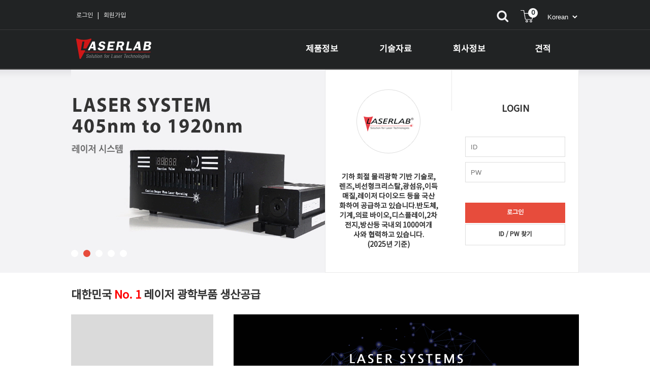

--- FILE ---
content_type: text/html;charset=UTF-8
request_url: http://laserlab.co.kr/company/companyMain1.jsp?companyOption=0
body_size: 6130
content:




















	 <!-- scope = "request" -->
	
	
	<script language="javascript">
		const PAGE_NUMBER = "6802919";
		/* const REAL_PATH = ""; */
		var URL_PATH = "";
	</script>


	

<!-- 	<script language="javascript">
		const PAGE_NAME = "";
		/* const REAL_PATH = ""; */
		
		var URL_PATH = "";
	</script> -->
				


<!DOCTYPE html PUBLIC "-//W3C//DTD HTML 4.01 Transitional//EN" "http://www.w3.org/TR/html4/loose.dtd">
<html>
<head>
<meta http-equiv="Content-Type" content="text/html; charset=UTF-8">
<title>LASER LAB</title>
<link rel="shortcut icon" href="../img/favicon.ico" type="image/x-ico">

	<link rel="stylesheet" type="text/css" href="common/css/common.css">
	<link rel="stylesheet" type="text/css" href="common/css/responsive.css">
	
	<script src="https://code.jquery.com/jquery-3.2.1.min.js"></script>
<script type="text/javascript" src="https://openapi.map.naver.com/openapi/v3/maps.js?clientId=p6FMwrmgGvoyPHdyi4qi&submodules=geocoder"></script>
<script type="text/javascript" src="../common/js/path.js"></script>

</head>

<body>

    
    
    



    
    
    
    
 
 
<!-- 한/영 변환 쿠키 생성을 위한 코드입니다. -->

  <script type="text/javascript">
	var currentURL = 'http://laserlab.co.kr/company/companyMain1.jsp';
    var Contextpath = getHomePath( currentURL );
     location.href=Contextpath;
  </script>
  
	<div class="wrap">
		<!-- header --> 
		<script>
		$(document).ready(function(){
			
			// pc-gnb
			var $navi = $('.gnb.pc > ul > li');
			var $subMenu = $('.gnb.pc .lnb');
			var $naviBg = $('.top-wrap .bg-lnb');
			
			$subMenu.hide();
			$naviBg.hide();
			
			$navi.mouseenter(function(){
				$(this).find(".lnb").fadeIn('fast');
				$naviBg.stop().slideDown('fast');
			}).mouseleave(function(){
				$(this).find(".lnb").fadeOut('fast');
				$naviBg.stop().slideUp('fast');
			});
			
			// mobile-gnb-slide
			$('#iconMenu').click(function(){
				$('#bgGnbMobile').fadeIn('fast');
				$('#gnbMobileWrap').stop().animate({'left':'0'},400);
			});
			$('#closeMenu, #bgGnbMobile').click(function(){
				$('#bgGnbMobile').fadeOut('fast');
				$('#gnbMobileWrap').stop().animate({'left':'-80%'},400);
			});
		    	
		});
		</script>
		
	
			
		<div class="top-wrap">
			<!-- login & basket -->
			<div class="utill">
				<div class="max-wrap">
					<div class="left">
						
							<span><a href="../Member/login_View.jsp">로그인</a></span> &#124;
							<span><a href="../Member/Register_Form.jsp">회원가입</a></span>
						
						
					</div>
					<div class="right">
						<span class="icon-search"><a href="../product/ProductSearch.jsp""> </a></span>
						<span class="icon-basket"><a href="../ESTIMATE/Shopping.jsp"><span>0</span></a></span>
						<span>
							<select id="lang_box">
								<option value="KOR" selected>Korean</option>
								<option value="ENG" selected>English</option>
							</select>
						</span>
					</div>
				</div>
			</div> 
			<!-- //login & basket -->
		<script>
		$( document ).ready(function() {
			
			//switch language  <-- 이 부분 추가되었습니다.
  $("#lang_box").on("change", function(){
   var currentURL = 'http://laserlab.co.kr/company/companyMain1.jsp';
   var Contextpath = getHomePath( currentURL );
   var startIndex = currentURL.indexOf(Contextpath) + Contextpath.length + 1;
   var unhandledPath = currentURL.substring(startIndex); 
   var originPath = unhandledPath.replace(/\\/g, "%5C" );
   var path = Contextpath + "/switchLang?langType=" + $(this).val() + "&originPath=" +originPath; 
   $(location).attr('href', path);  
  });

			
		 		// go to top
			$('a#goToTop').click(function () {
				$('body,html').animate({
					scrollTop: 0
				}, 500);
				return false;
			});
			
		});
		</script>			
		<!-- logo & gnb -->
		<header>
			<div class="max-wrap">
				<span id="iconMenu">메뉴</span>
				<h1><a href="../"><img src="../common/images/LASER_main_logo_1.png" alt="LASERLAB" /></a></h1>
				<div class="gnb pc">
					<ul>
						<li class="gnb01">
							<a href="../product/ProductMain.jsp">제품정보</a>
							
							



	<ul class="lnb">
		
	</ul>
						</li>
						<li class="gnb02"><a href="../board/AP_List.jsp">기술자료</a></li>
						<li class="gnb03">
							<a href="../company/companyMain.jsp?companyOption=1">회사정보</a>
							<ul class="lnb">
								<li><a href="../company/companyMain.jsp?companyOption=1">회사소개</a> &#124;</li>
								<li><a href="../company/companyMain.jsp?companyOption=2">연혁</a> &#124;</li>
								<li><a href="../company/companyMain.jsp?companyOption=3">Contact us</a> &#124;</li>
								<li><a href="../board/NS_List.jsp">회사소식</a></li>
							</ul>
						</li>
						<li class="gnb04">
							<a href="../ESTIMATE/Shopping.jsp">견적</a>
							<ul class="lnb">
								<li><a href="../ESTIMATE/Shopping.jsp">장바구니</a> &#124;</li>
								<li><a href="../ESTIMATE/Request_List.jsp">내견적</a></li>
							</ul>
						</li>
					</ul>
				</div>
			</div>
			<div class="bg-lnb"> </div>
		</header>
		<!-- //logo & gnb -->
			
		</div>
		<!-- //header -->
		<!-- container -->
			<div class="main">
				<div class="container">
							
				<div class="contents sub">
					<div class="bg-sub-top"> </div>
					<div class="max-wrap">
					
					
						<div class="path">
							<span>Home</span> &#47;
							<span class="present">개인정보 취급방침</span>
						</div>
						
						<div class="terms">
							
							<div class="tab-menu">
								<a class="selected" href="../company/companyMain1.jsp?companyOption=0">개인정보 취급방침</a> 
								<a href="../company/companyMain1.jsp?companyOption=4">이용약관</a> 
								<a href="../company/companyMain1.jsp?companyOption=5">고객지원</a> 
							</div>
							
							<div id="terms01" class="tab-cont">
								<h3>개인정보 취급방침</h3>
								<div>
									
									
									
									<div align="" style=""><div align=""><p><strong>1. 개인정보의 처리 목적</strong>&nbsp;&lt;레이저랩&gt;(‘<a href="http://www.laserlab.co.xn--kr-o2t4231g9roa/">www.laserlab.co.kr’이하</a>&nbsp;‘레이저랩’) 은(는) 다음의 목적을 위하여 개인정보를 처리하고 있으며, 다음의 목적 이외의 용도로는 이용하지 않습니다.<br>- 고객 가입의사 확인, 고객에 대한 서비스 제공에 따른 본인 식별.인증, 회원자격 유지.관리, 물품 또는 서비스 공급에 따른 금액 결제, 물품 또는 서비스의 공급.배송 등<br><br><br><strong>2. 개인정보의 처리 및 보유 기간</strong><br><br>① &lt;레이저랩&gt;(‘<a href="http://www.laserlab.co.xn--kr-o2t4231g9roa/">www.laserlab.co.kr’이하</a>&nbsp;‘레이저랩’) 은(는) 정보주체로부터 개인정보를 수집할 때 동의 받은 개인정보 보유․이용기간 또는 법령에 따른 개인정보 보유․이용기간 내에서 개인정보를 처리․보유합니다.<br><br>② 구체적인 개인정보 처리 및 보유 기간은 다음과 같습니다.<br>- 고객 가입 및 관리 : 서비스 이용계약 또는 회원가입 해지시까지, 다만 채권․채무관계 잔존시에는 해당 채권․채무관계 정산시까지<br>- 전자상거래에서의 계약․청약철회, 대금결제, 재화 등 공급기록 : 2년&nbsp;<br>&nbsp;</p><p class="lh6 bs4"><strong>3. 개인정보의 제3자 제공에 관한 사항</strong><br><br>①&nbsp;<em class="emphasis">&lt;레이저랩&gt;('<a href="http://www.laserlab.co.kr/">www.laserlab.co.kr</a>'이하 '레이저랩')</em>은(는) 정보주체의 동의, 법률의 특별한 규정 등 개인정보 보호법 제17조 및 제18조에 해당하는 경우에만 개인정보를 제3자에게 제공합니다.</p><p>②&nbsp;<em class="emphasis">&lt;레이저랩&gt;('<a href="http://www.laserlab.co.kr/">www.laserlab.co.kr</a>')</em>은(는) 다음과 같이 개인정보를 제3자에게 제공하고 있습니다.</p><p class="ls2">1. &lt;화물 운송업체&gt;<br>- 개인정보를 제공받는 자 : 화물 운송업체<br>- 제공받는 자의 개인정보 이용목적 : 휴대전화번호, 자택전화번호, 이름, 회사전화번호, 부서, 회사명, 배송처 정보(수신자, 전화번호, 주소)<br>- 제공받는 자의 보유.이용기간: 화물 운송업체의 방침에 따름</p><p class="lh6 bs4"><strong><br>4. 정보주체와 법정대리인의 권리·의무 및 그 행사방법 이용자는 개인정보주체로써 다음과 같은 권리를 행사할 수 있습니다.</strong></p><p class="ls2">① 정보주체는 레이저랩(‘<a href="http://www.laserlab.co.xn--kr-o2t4231g9roa/">www.laserlab.co.kr’이하</a>&nbsp;‘레이저랩) 에 대해 언제든지 다음 각 호의 개인정보 보호 관련 권리를 행사할 수 있습니다.<br>1. 개인정보 열람요구<br>2. 오류 등이 있을 경우 정정 요구<br>3. 삭제요구<br>4. 처리정지 요구</p><p class="lh6 bs4"><strong><br>5. 처리하는 개인정보의 항목 작성&nbsp;</strong><br><br>①&nbsp;<em class="emphasis">&lt;레이저랩&gt;('<a href="http://www.laserlab.co.kr/">www.laserlab.co.kr</a>'이하 '레이저랩')</em>은(는) 다음의 개인정보 항목을 처리하고 있습니다.</p><p class="ls2">1&lt;홈페이지 회원 가입 및 관리&gt;<br>- 필수항목 : 이메일, 비밀번호, 로그인ID<br>- 선택항목 : 이름, 휴대전화번호, 주소, 전화번호, 팩스번호, 홈페이지, 전화번호, 직책, 회사명</p><p class="lh6 bs4"><strong><br>6. 개인정보의 파기<em class="emphasis">&lt;레이저랩&gt;('레이저랩')</em>은(는) 원칙적으로 개인정보 처리목적이 달성된 경우에는 지체없이 해당 개인정보를 파기합니다. 파기의 절차, 기한 및 방법은 다음과 같습니다.</strong></p><p class="ls2">-파기절차<br>이용자가 입력한 정보는 목적 달성 후 별도의 DB에 옮겨져(종이의 경우 별도의 서류) 내부 방침 및 기타 관련 법령에 따라 일정기간 저장된 후 혹은 즉시 파기됩니다. 이 때, DB로 옮겨진 개인정보는 법률에 의한 경우가 아니고서는 다른 목적으로 이용되지 않습니다.<br><br>-파기기한<br>이용자의 개인정보는 개인정보의 보유기간이 경과된 경우에는 보유기간의 종료일로부터 5일 이내에, 개인정보의 처리 목적 달성, 해당 서비스의 폐지, 사업의 종료 등 그 개인정보가 불필요하게 되었을 때에는 개인정보의 처리가 불필요한 것으로 인정되는 날로부터 5일 이내에 그 개인정보를 파기합니다.</p><p class="lh6 bs4"><strong><br>7. 개인정보 자동 수집 장치의 설치•운영 및 거부에 관한 사항</strong></p><p class="ls2">레이저랩 은 정보주체의 이용정보를 저장하고 수시로 불러오는 ‘쿠키’를 사용하지 않습니다.<br>&nbsp;</p><p class="lh6 bs4"><strong>8. 개인정보 보호책임자 작성</strong></p><p>① 레이저랩(‘<a href="http://www.laserlab.co.xn--kr-o2t4231g9roa/">www.laserlab.co.kr’이하</a>&nbsp;‘레이저랩) 은(는) 개인정보 처리에 관한 업무를 총괄해서 책임지고, 개인정보 처리와 관련한 정보주체의 불만처리 및 피해구제 등을 위하여 아래와 같이 개인정보 보호책임자를 지정하고 있습니다.</p><p class="ls2"><br>▶ 개인정보 보호책임자&nbsp;<br>성명 :정재성<br>직책 :사업주<br>직급 :대표<br>연락처 :031-478-3620, lvitech@lvitech.com, 82-31-478-3624<br>※ 개인정보 보호 담당부서로 연결됩니다.<br><br>▶ 개인정보 보호 담당부서<br>부서명 :기술지원<br>담당자 :문종호<br>연락처 :031-478-3620, lvitech@lvitech.com, 82-31-478-3624<br>② 정보주체께서는 레이저랩(‘<a href="http://www.laserlab.co.xn--kr-o2t4231g9roa/">www.laserlab.co.kr’이하</a>&nbsp;‘레이저랩) 의 서비스(또는 사업)을 이용하시면서 발생한 모든 개인정보 보호 관련 문의, 불만처리, 피해구제 등에 관한 사항을 개인정보 보호책임자 및 담당부서로 문의하실 수 있습니다. 레이저랩(‘<a href="http://www.laserlab.co.xn--kr-o2t4231g9roa/">www.laserlab.co.kr’이하</a>&nbsp;‘레이저랩) 은(는) 정보주체의 문의에 대해 지체 없이 답변 및 처리해드릴 것입니다.</p><p class="lh6 bs4"><strong><br>9. 개인정보 처리방침 변경</strong></p><p>①이 개인정보처리방침은 시행일로부터 적용되며, 법령 및 방침에 따른 변경내용의 추가, 삭제 및 정정이 있는 경우에는 변경사항의 시행 7일 전부터 공지사항을 통하여 고지할 것입니다.</p><p class="lh6 bs4"><strong><br>10. 개인정보의 안전성 확보 조치&nbsp;<em class="emphasis">&lt;레이저랩&gt;('레이저랩')</em>은(는) 개인정보보호법 제29조에 따라 다음과 같이 안전성 확보에 필요한 기술적/관리적 및 물리적 조치를 하고 있습니다.</strong></p><p class="ls2">1. 정기적인 자체 감사 실시<br>개인정보 취급 관련 안정성 확보를 위해 정기적(분기 1회)으로 자체 감사를 실시하고 있습니다.<br><br>2. 개인정보 취급 직원의 최소화 및 교육<br>개인정보를 취급하는 직원을 지정하고 담당자에 한정시켜 최소화 하여 개인정보를 관리하는 대책을 시행하고 있습니다.<br><br>3. 내부관리계획의 수립 및 시행<br>개인정보의 안전한 처리를 위하여 내부관리계획을 수립하고 시행하고 있습니다.<br><br>4. 해킹 등에 대비한 기술적 대책<br>&lt;<em class="emphasis">레이저랩</em>&gt;('<em class="emphasis">레이저랩</em>')은 해킹이나 컴퓨터 바이러스 등에 의한 개인정보 유출 및 훼손을 막기 위하여 보안프로그램을 설치하고 주기적인 갱신·점검을 하며 외부로부터 접근이 통제된 구역에 시스템을 설치하고 기술적/물리적으로 감시 및 차단하고 있습니다.<br><br>5. 개인정보의 암호화<br>이용자의 개인정보는 비밀번호는 암호화 되어 저장 및 관리되고 있어, 본인만이 알 수 있으며 중요한 데이터는 파일 및 전송 데이터를 암호화 하거나 파일 잠금 기능을 사용하는 등의 별도 보안기능을 사용하고 있습니다.<br><br>6. 접속기록의 보관 및 위변조 방지<br>개인정보처리시스템에 접속한 기록을 최소 6개월 이상 보관, 관리하고 있으며, 접속 기록이 위변조 및 도난, 분실되지 않도록 보안기능 사용하고 있습니다.<br><br>7. 개인정보에 대한 접근 제한<br>개인정보를 처리하는 데이터베이스시스템에 대한 접근권한의 부여,변경,말소를 통하여 개인정보에 대한 접근통제를 위하여 필요한 조치를 하고 있으며 침입차단시스템을 이용하여 외부로부터의 무단 접근을 통제하고 있습니다.<br><br>8. 문서보안을 위한 잠금장치 사용<br>개인정보가 포함된 서류, 보조저장매체 등을 잠금장치가 있는 안전한 장소에 보관하고 있습니다.<br><br>9. 비인가자에 대한 출입 통제<br>개인정보를 보관하고 있는 물리적 보관 장소를 별도로 두고 이에 대해 출입통제 절차를 수립, 운영하고 있습니다.<br>&nbsp;</p></div><p>&nbsp;</p></div>
									
									
								</div>							
							</div>
	 
						</div>
					
					
					
					
					</div>
				</div>
				
			</div>
	
        </div>
        <!-- //container -->
        
		<!-- footer -->
		


    
     
    
	<div class="btm-wrap">
		<div class="max-wrap">
		
			<!-- company information -->
			
				
				
					<footer class="left">
						<div>
							<p>
								<span><span>&lt;본사&gt;</span> 경기도 용인시 수지구 동천동 899 분당수지 U-Tower 1301호</span> |
								<span>TEL. 031)8019-8055</span> |
								<span>FAX. 031)8019-8058</span>
							</p>
						</div>
						<div>
							<p>
								<span> <span>&lt;도로명 주소&gt;</span> 우편번호 16827</span> |
								<span> 경기도 용인시 수지구 신수로 767(동천동) U-Tower 1301호</span> |
							</p>
						</div>
						<div>
							<p>
								<span>E-mail : laserlab@laserlab.co.kr</span> &#124;
								<span>사업자번호 : 138-81-34968 </span>
							</p>
						</div>
					</footer>
				
							
			<!-- //company information -->
			
			<!-- terms & copy -->
			<div class="right">
				<div class="main-terms ">
					<a href="../company/companyMain1.jsp?companyOption=0">개인정보 취급방침</a> &#124;
					<a href="../company/companyMain1.jsp?companyOption=4">이용약관</a> &#124;
					<a href="../company/companyMain1.jsp?companyOption=5">고객지원</a>
				</div>
				<p class="copy">Copyrights (C) laserlab CO.,LTD. All rights Reserved.</p>
			</div>
			<!-- //terms & copy -->
			
		</div>
		<a href="#" id="goToTop"><img src="../common/images/icon_top.jpg" alt="맨위로" /></a>
	</div>

		<!-- //footer -->
		
  </div>
  
  	<script language="javascript">
 		URL_PATH = "../administration/page/page_end_check.jsp";
	</script>

	
    
<script language="javascript">

var IS_pageClose = true;
	
window.addEventListener("beforeunload", function (event) {

	if( IS_pageClose == true )
	{		
		var page = PAGE_NUMBER;
		var param = { "page" : page };
		
		$.ajax({
			url : URL_PATH,
			cache : "false",
			method : "POST",
			data : param,
			dataType: "text",
			async : false, 
			success:function( result ){
				IS_pageClose = false;
			},   
			error:function(event){
				;
			}
		});
	}
	
});

</script>
  
</body>
    
</html>

--- FILE ---
content_type: text/html;charset=UTF-8
request_url: http://laserlab.co.kr/
body_size: 6454
content:


 











<!DOCTYPE html>
<html lang="ko">
<head> 



	<meta charset="UTF-8">
	<meta http-equiv="X-UA-Compatible" content="IE=edge,chrome=1" >
	<meta name="viewport" content="width=device-width,initial-scale=1.0,minimum-scale=1.0,maximum-scale=1.0">
	<meta http-equiv="Content-Script-Type" content="text/javascript">
	<meta http-equiv="Content-Style-Type" content="text/css">
	
	<title>LASER LAB</title>
	
	<link rel="shortcut icon" href="img/favicon.ico" type="image/x-ico">
	<link rel="stylesheet" type="text/css" href="common/css/common.css">
	<link rel="stylesheet" type="text/css" href="common/css/responsive.css">
	
	<script type="text/javascript" src="common/jquery-3.2.1.min.js"></script>
	<script type="text/javascript" src="common/js/path.js"></script>
	<script type="text/javascript" src="https://ajax.googleapis.com/ajax/libs/jqueryui/1.11.4/jquery-ui.min.js"></script>
	<script type="text/javascript" src="common/js/jquery.flexslider.js"></script>

<script>
function Id_Element( _id_name )
{
	return element = document.getElementById( _id_name );
}

$(document).ready(function(){
	
	// pc-gnb
	var $navi = $('.gnb.pc > ul > li');
	var $subMenu = $('.gnb.pc .lnb');
	var $naviBg = $('.top-wrap .bg-lnb');
	
	$subMenu.hide();
	$naviBg.hide();
	
	$navi.mouseenter(function(){
		$(this).find(".lnb").fadeIn('fast');
		$naviBg.stop().slideDown('fast');
	}).mouseleave(function(){
		$(this).find(".lnb").fadeOut('fast');
		$naviBg.stop().slideUp('fast');
	});
	
	// mobile-gnb-slide
	$('#iconMenu').click(function(){
		$('#bgGnbMobile').fadeIn('fast');
		$('#gnbMobileWrap').stop().animate({'left':'0'},400);
	});
	$('#closeMenu, #bgGnbMobile').click(function(){
		$('#bgGnbMobile').fadeOut('fast');
		$('#gnbMobileWrap').stop().animate({'left':'-80%'},400);
	});
	
	// main middle section
	$('.main-section.middle ul li:nth-child(4n)').css('margin-right', '0'); 
	
	// mobile my menu
	var $mMyMenuBtn = $(".main-login .right h2 > span.open-mymenu")
	var $mMyMenu = $(".main-login .right .login-member");
	$mMyMenu.show();
	$mMyMenuBtn.click(function(){
		if($mMyMenu.is(":visible")){
			$mMyMenu.slideUp();
			$(this).addClass("open");
		}else if($mMyMenu.is(":hidden")){
			$mMyMenu.slideDown();
			$(this).removeClass("open");
		}
	});

	// 중앙 베너 클릭시 해당 제품의 정보를 보여주기 위하여 이동
	Id_Element("uli_two_banner").onclick = function( _event )
	{
		var _event = _event || window.event;							// window.event는 IE 브라우저의 이벤트 프로퍼티(크로스 브라우징)
		var target = _event.target || _event.srcElement;
		
		var click_id = target.id;										// 눌린곳의 id를 받는다.
		var array_id = click_id.split("_");
		
		if( array_id.length == 6 )
		{
			document.form_two_banner_product_go.pnum.value = array_id[5];
			//alert("two 여기로~ : " + document.form_two_banner_product_go.pnum.value );
			document.form_two_banner_product_go.submit();
		}
	}
	
	
});
</script>



</head>


<!-- 로그인, 한/영변환 여기부터 -->





<!-- 로그인, 한/영변환 끝-->


<!-- 여기부터 베너  -->


<!-- 여기까지 베너  -->

<!-- 제품 여기부터 -->



<!-- 제품 끝 -->

<!-- 장바구니 카운트 -->


<body>


	<!-- wrapper -->
	<div id="wrapper">
		
		<!-- header -->
		<div class="top-wrap">
			
			<!-- login & basket -->
			<div class="utill">
				<div class="max-wrap">
					<div class="left">
						
							<span><a href="Member/login_View.jsp">로그인</a></span> &#124;
							<span><a href="Member/Register_Form.jsp">회원가입</a></span>
						
						
					</div>
					<div class="right">
						<!-- 검색 수정부탁드립니다. -->
						<span class="icon-search"><a href="product/ProductSearch.jsp"> </a></span>
						<span class="icon-basket"><a href="ESTIMATE/Shopping.jsp"> <span>0</span></a></span><!-- span 태그에 숫자 추가하여 장바구니 상품 카운트 -->
						<!-- 검색 수정부탁드립니다. -->
						<span class = "lang_type">
							<select id="lang_box">
								<option value="KOR" selected>Korean</option>
								<option value="ENG" >English</option>
							</select>
						</span>
					</div>
				</div>
			</div>
			<!-- //login & basket -->
			
			<!-- logo & gnb -->
			<header>
				<div class="max-wrap">
					<span id="iconMenu">메뉴</span>
					<h1><a href=./><img src="common/images/LASER_main_logo_1.png" alt="LASERLAB" /></a></h1>
					<div class="gnb pc">
						<ul>
							<li class="gnb01">
								<a href="product/ProductMain.jsp">제품정보</a>
								<ul class="lnb">
									
										<li>
											
											
											<a href="product/ProductMain.jsp?mainCtgry=Laser+Systems">Laser Systems</a>
											&#124;
										</li>
									
										<li>
											
											
											<a href="product/ProductMain.jsp?mainCtgry=Laser+Diodes">Laser Diodes</a>
											&#124;
										</li>
									
										<li>
											
											
											<a href="product/ProductMain.jsp?mainCtgry=Laser+Modules">Laser Modules</a>
											&#124;
										</li>
									
										<li>
											
											
											<a href="product/ProductMain.jsp?mainCtgry=Optics">Optics</a>
											&#124;
										</li>
									
										<li>
											
											
											<a href="product/ProductMain.jsp?mainCtgry=Opto+Electronics">Opto Electronics</a>
											&#124;
										</li>
									
										<li>
											
											
											<a href="product/ProductMain.jsp?mainCtgry=Opto+Components">Opto Components</a>
											
										</li>
									
								</ul>
							</li>
							<li class="gnb02"><a href="board/AP_List.jsp">기술자료</a></li>
							<li class="gnb03">
								<a href="company/companyMain.jsp?companyOption=1">회사정보</a>
								<ul class="lnb">
								<li><a href="company/companyMain.jsp?companyOption=1">회사소개</a> &#124;</li>
								<li><a href="company/companyMain.jsp?companyOption=2">연혁</a> &#124;</li>
								<li><a href="company/companyMain.jsp?companyOption=3">Contact us</a> &#124;</li>
								<li><a href="board/NS_List.jsp">회사소식</a></li>
							</ul>
							</li>
							<li class="gnb04">
								<a href="ESTIMATE/Request_List.jsp">견적</a>
								<ul class="lnb">
									<li><a href="ESTIMATE/Shopping.jsp">장바구니</a> &#124;</li>
									<li><a href="ESTIMATE/Request_List.jsp">내 견적</a></li>
								</ul>
							</li>
						</ul>
					</div>
				</div>
				<div class="bg-lnb"> </div>
			</header>
			<!-- //logo & gnb -->
			
		</div>
		<!-- //header -->
		
		<!-- container -->
		<div class="container">
			
			<!-- visual slide -->
			<div class="visual-wrap">
				<div class="max-wrap">
					<div class="main-login">
						<div class="left">
							<span><img src="common/images/logo_in_circle.png" alt="LASERLAB" /></span>
							<p>
								<!-- <span class="font-red">레이저랩은</span> -->
								<span>기하 회절 물리광학 기반 기술로,</span>
								<span>렌즈,비선형크리스탈,광섬유,이득</span>
								<span>매질,레이저 다이오드 등을 국산</span>
								<span>화하여 공급하고 있습니다.반도체,</span>
								<span>기계,의료 바이오,디스플레이,2차</span>
								<span>전지,방산등 국내외 1000여개 </span>
								<span>사와 협력하고 있습니다.</span>
								<span>(2025년 기준)</span>
							</p>
						</div>
						
    















	
	
	
			
	
		<div class="right">
			<h2>LOGIN <span class="open-mymenu">마이 메뉴</span></h2>
			<div class="login-member">
				<form action="Member/login_Proc.jsp" id="loginForm" name="loginForm" method="post">
					<div class="form-login">
						<span><input type="text" name="id" placeholder="ID"></span>
						<span><input type="password" name="pw" placeholder="PW"></span>
					</div>
				</form>	
				<div class="btn-login">
					<span class="btn type1"><a href="#" id="loginBtn">로그인</a></span>
					<span class="btn type2"><a href="#" id="findBtn">ID / PW 찾기</a></span>
				</div>
			</div>
		</div>		
		
		
	
	





<script>
$("#loginBtn").click(function(){
	$("#loginForm").submit();
});
$("#findBtn").click(function(){
	location.href="Member/FindMyIdPwPage.jsp";
});

	
/* 	URL_PATH = "../administration/page/page_end_check.jsp"; */
</script>


					</div>
					<div class="flexslider">
						<form action="product/ProductMain.jsp" method="post" name = "form_two_banner_product_go">
							<input type = "hidden" name = "pnum" />
						</form>						
						<ul class="slides">
							
								<li><img src="banner_images/main_visual011.jpg" alt="레이저 다이오드" /></li>
							
								<li><img src="banner_images/@LASER_main_top-image.jpg" alt="레이저 모듈" /></li>
							
								<li><img src="banner_images/main_visual041.jpg" alt="레이저 시스템" /></li>
							
								<li><img src="banner_images/main_visual051.jpg" alt="레이저 옵틱" /></li>
							
								<li><img src="banner_images/KakaoTalk_20230106_1407340782.png" alt="광섬유" /></li>
															
<!--
 							<li><img src="common/images/main_visual01.jpg" alt="레이저 다이오드" /></li>
							<li><img src="common/images/main_visual02.jpg" alt="레이저 모듈" /></li>
							<li><img src="common/images/main_visual03.jpg" alt="레이저 시스템" /></li>
							<li><img src="common/images/main_visual04.jpg" alt="레이저 옵틱" /></li>
							<li><img src="common/images/main_visual05.jpg" alt="광섬유" /></li> -->
						</ul>
					</div>
				</div>
			</div>
			<!-- //visual slide -->
			
			<div class="contents main">
				<div class="max-wrap">
				
					<!-- HOT PRODUCTS -->
					<div class="main-section top">
						<h2>대한민국 <font color="red">No. 1</font> 레이저 광학부품 생산공급</h2>
						<div class="left flexslider">
							<ul class="slides" id = "uli_two_banner">
								
									<li><a href="#"><img src="banner_images/main_top_bn061.jpg" alt="laser module" id = "ai_two_banner_move_0_143" /></a></li>
								
									<li><a href="#"><img src="banner_images/main_top_bn011.jpg" alt="portable-laser" id = "ai_two_banner_move_1_447" /></a></li>
								
									<li><a href="#"><img src="banner_images/KakaoTalk_20221227_1148080891.jpg" alt="660nm-100mw(정후)" id = "ai_two_banner_move_2_45" /></a></li>
								
									<li><a href="#"><img src="banner_images/main_top_bn021.jpg" alt="660nm-100mw(정후)" id = "ai_two_banner_move_3_460" /></a></li>
								
									<li><a href="#"><img src="banner_images/main_top_bn041.jpg" alt="660nm-100mw(정후)" id = "ai_two_banner_move_4_481" /></a></li>
								
									<li><a href="#"><img src="banner_images/main_top_bn071.jpg" alt="fiber겹친정렬(위후)" id = "ai_two_banner_move_5_672" /></a></li>
								
									<li><a href="#"><img src="banner_images/main_top_bn051.jpg" alt="" id = "ai_two_banner_move_6_685" /></a></li>
															
<!--
 								<li><a href="#"><img src="common/images/main_top_bn01.jpg" alt="laser module" /></a></li>
								<li><a href="#"><img src="common/images/main_top_bn03.jpg" alt="portable-laser" /></a></li>
								<li><a href="#"><img src="common/images/main_top_bn04.jpg" alt="660nm-100mw(정후)" /></a></li>
								<li><a href="#"><img src="common/images/main_top_bn05.jpg" alt="660nm-100mw(정후)" /></a></li>
								<li><a href="#"><img src="common/images/main_top_bn06.jpg" alt="660nm-100mw(정후)" /></a></li>
								<li><a href="#"><img src="common/images/main_top_bn07.jpg" alt="fiber겹친정렬(위후)" /></a></li> -->
							</ul>
						</div>
						<div class="right">
							<div><a href="product/ProductMain.jsp?mainCtgry=Laser+Systems"><img src="common/images/main_top_bn11.jpg" alt="레이저 빔 패턴" /></a></div>
							<div><a href="product/ProductMain.jsp?mainCtgry=Laser+Modules"><img src="common/images/main_top_bn12.jpg" alt="레이저 빔 패턴" /></a></div>
						</div>
					</div>
					<!-- //HOT PRODUCTS -->
					
					<!-- BEST PRODUCTS -->
					<div class="main-section middle">
						<h2>PRODUCTS</h2>
						
						<ul>
							
						</ul>
					</div>
					<!-- //BEST PRODUCTS -->
					
					<div class="main-section banner"><a href="/board/AP_ViewDetail.jsp?message_num=34"><img src="common/images/main_bn01.jpg" alt="FIBER1.5mm" /></a></div>
					
					
										
					<div class="main-section bottom">
					
					<!-- RECENT NEWS -->
						<div class="left">
						<h2>RECENT NEWS</h2>
						<ul>
							
									<li>
										<a href="board/NS_ViewDetail.jsp?message_num=14">
											<span>
												<span>DOE 빔 쉐이퍼 레이저 모듈</span>
												
											</span>
											<span class="date">2025-10-15</span>
										</a>
									</li>
								
									<li>
										<a href="board/NS_ViewDetail.jsp?message_num=13">
											<span>
												<span>Laser Diode Wafer OEM and ODM 생산 협약</span>
												
											</span>
											<span class="date">2024-08-27</span>
										</a>
									</li>
								
									<li>
										<a href="board/NS_ViewDetail.jsp?message_num=12">
											<span>
												<span>450nm FC Laser Illuminator 개발</span>
												
											</span>
											<span class="date">2023-01-03</span>
										</a>
									</li>
								
									<li>
										<a href="board/NS_ViewDetail.jsp?message_num=11">
											<span>
												<span>KIMES 2021 Korea International Medical & Hospital Equipment Show 참여</span>
												
											</span>
											<span class="date">2021-03-11</span>
										</a>
									</li>
								
									<li>
										<a href="board/NS_ViewDetail.jsp?message_num=4">
											<span>
												<span>Double-lattice photonic-crystal resonators enabling high-brightness semiconductor lasers with symmetric narrow-divergence beams</span>
												
											</span>
											<span class="date">2020-02-14</span>
										</a>
									</li>
								
									<li>
										<a href="board/NS_ViewDetail.jsp?message_num=3">
											<span>
												<span>Laser module 안정성적서(IEC 60825-1) Class 1 갱신 완료</span>
												
											</span>
											<span class="date">2019-08-08</span>
										</a>
									</li>
								
									<li>
										<a href="board/NS_ViewDetail.jsp?message_num=2">
											<span>
												<span>구리박막 또는 2차전지 용접 전용- 450nm 13W, 20W 파이버 레이저 출시</span>
												
											</span>
											<span class="date">2023-03-08</span>
										</a>
									</li>
								
						</ul>
					</div>
					<!-- //RECENT NEWS -->
					
					
					
					<!-- 기술동향 -->
					<div class="right">
					<h2>KNOWLEDGE</h2>
					
					
						<form name="formn_application_list_left" method="post" action="board/AP_ViewDetail.jsp">
							<input type = "hidden" name = "message_num"  value = "34" />
						</form>						
							<div class="left-box">
								<span class = "spanc_knowledge_left">
									
								</span>
								
								<h3 class = "spanc_knowledge_left">1030nm Line Beam Optical System Result</h3>
								<div class = "spanc_knowledge_left_context">
									
										
										
											<strong> Optics System </strong>
<hr>
<p>테스트 레이저 파장 :1064nm<br>
빔 사이즈 : 4~5mm<br>
6-axis mount 사용하여 미세 조정<br>
Beam Profile로 결과 확인</p>
<br>
<img src="http://laserlab.cafe24.com/product/image/KakaoTalk_20230102_183313538.png" width="60%">
<br><br>
<p>설계는 f=100으로 설계하였지만 Test 결과 대략 f=200 정도로 측정(Laser의 M^2의 영향으로 보여짐)</p>
<br>
<img src="http://laserlab.cafe24.com/product/image/%EA%B8%B0%EC%88%A0%EC%9E%90%EB%A3%8C-%EB%9D%BC%EC%9D%B8%EB%B9%94.png" width="60%">
<br><br>
<p>Focusing 거리에서 약 1000um x 60um의 Line beam</p>
	
										
									
								</div>
								
								<a href="#" class = "spanc_knowledge_left">READ MORE</a>
							</div>
							
						<form name="formn_application_list_right" method="post" action="board/AP_ViewDetail.jsp">
							<input type = "hidden" name = "message_num"  value = "6" />
						</form>									
								<div class="right-box">
									<span class = "spanc_knowledge_right">
										<img src="board/image/line_beam_shaper_simulation.png" alt="coners, barriers" style = "width: 320px; height: 100px;" />
									</span>
									
									<h3 class = "spanc_knowledge_right">Laser Line Beam Width 8um to 200um Optics Design</h3>
									<div class = "spanc_knowledge_right_context">
										
											
											
												<div>
<img width="730" src="/board/image/line_beam_shaper_1.jpg">
<img width="730" src="/board/image/line_beam_shaper_2.jpg">
<img width="730" src="/board/image/line_beam_shaper_3.jpg">
</div>	
											
										
									</div>
									<a href="#" class = "spanc_knowledge_right">READ MORE</a>
									
								</div>
							
						
					</div>
					<!-- //기술동향 -->
						
					</div>
				</div>
			</div>
		</div>
		<!-- //container -->
		
		<!-- footer -->

		
		<div class="btm-wrap">
			<div class="max-wrap">
			
				<!-- company information -->
				
					
					
						<footer class="left">
							<div>
								<p>
									<span><span>&lt;본사&gt;</span> 경기도 용인시 수지구 동천동 899 분당수지 U-Tower 1301호</span> |
									<span>TEL. 031)8019-8055</span> |
									<span>FAX. 031)8019-8058</span>
								</p>
							</div>
							<div>
								<p>
									<span> <span>&lt;도로명 주소&gt;</span> 우편번호 16827</span> |
									<span> 경기도 용인시 수지구 신수로 767(동천동) U-Tower 1301호</span> |
								</p>
							</div>
							<div>
								<p>
									<span>E-mail : laserlab@laserlab.co.kr</span> &#124;
									<span>사업자번호 : 138-81-34968 </span>
								</p>
							</div>
						</footer>
					
				
				<!-- //company information -->
				
				<!-- terms & copy -->
				<div class="right">
					<div class="main-terms ">
						<a href="company/companyMain1.jsp?companyOption=0">개인정보 취급방침</a> &#124;
						<a href="company/companyMain1.jsp?companyOption=4">이용약관</a> &#124;
						<a href="company/companyMain1.jsp?companyOption=5">고객지원</a>
					</div>
					<p class="copy">Copyrights (C) laserlab CO.,LTD. All rights Reserved.</p>
				</div>
				<!-- //terms & copy -->
				
			</div>
			<a href="#" id="goToTop"><img src="common/images/icon_top.jpg" alt="맨위로" /></a>
		</div>
				
		<!-- //footer -->
		
		
	</div>
	<!-- //wrapper -->
	

 	<div id="bgGnbMobile"> </div>
	<div id="gnbMobileWrap">
		<div class="gnb mobile">
			<h2>LASERLAB <span id="closeMenu"> </span></h2>
			<ul>
				<li class="gnb01">

				<a href="product/ProductMain.jsp">제품정보</a>



 					<ul class="lnb">
						
							<li>
								
								
								<a href="product/ProductMain.jsp?mainCtgry=Laser+Systems">Laser Systems</a>
								
							</li>
						
							<li>
								
								
								<a href="product/ProductMain.jsp?mainCtgry=Laser+Diodes">Laser Diodes</a>
								
							</li>
						
							<li>
								
								
								<a href="product/ProductMain.jsp?mainCtgry=Laser+Modules">Laser Modules</a>
								
							</li>
						
							<li>
								
								
								<a href="product/ProductMain.jsp?mainCtgry=Optics">Optics</a>
								
							</li>
						
							<li>
								
								
								<a href="product/ProductMain.jsp?mainCtgry=Opto+Electronics">Opto Electronics</a>
								
							</li>
						
							<li>
								
								
								<a href="product/ProductMain.jsp?mainCtgry=Opto+Components">Opto Components</a>
								
							</li>
						
					</ul>		 			
				</li>
		 		<li class="gnb02"><a href="board/AP_List.jsp">기술자료</a></li>
		 		<li class="gnb03">
		 		<a href="company/companyMain.jsp?companyOption=1">회사정보</a>
		 		<ul class="lnb">
					<li><a href="company/companyMain.jsp?companyOption=1">회사소개</a></li>
					<li><a href="company/companyMain.jsp?companyOption=2">연혁</a></li>
					<li><a href="company/companyMain.jsp?companyOption=3">Contact us</a></li>
					<li><a href="board/NS_List.jsp">회사소식</a></li>
		 		</ul>
		 		</li>
		 		<li class="gnb04">
		 		<a href="../ESTIMATE/Shopping.jsp">견적</a>
					<ul class="lnb">
						<li><a href="ESTIMATE/Shopping.jsp">장바구니</a></li>
						<li><a href="ESTIMATE/Request_List.jsp">내 견적</a></li>
					</ul>
		 		</li>
			</ul>
		 </div>
	 </div>

	

	<script>
	$( document ).ready(function() {
		
		//switch language
		$("#lang_box").on("change", function(){
			var currentURL = 'http://laserlab.co.kr/';
			//alert("url : " + currentURL);
			var Contextpath = getHomePath( currentURL );	//HomePATH;
			console.log("path : " + Contextpath);
			var startIndex = currentURL.indexOf(Contextpath) + Contextpath.length + 1;
			var unhandledPath = currentURL.substring(startIndex); 
			var originPath = unhandledPath.replace(/\\/g, "%5C" );
			//originPath = originPath.replace("4.com/", "" );
			var path = Contextpath + "/switchLang?langType=" + $(this).val() + "&originPath=" +originPath;
			//console.log("path = : " + path);	
			//alert("path = : " + path);
			$(location).attr('href', path);
					
		});
		
		// main visual slider
		$('.flexslider').flexslider({
			animation: "slide",
			initDelay: 0,
			slideshowSpeed: 3000,
			animationSpeed: 1200,
			pauseOnHover: true,
			controlNav: true,
			directionNav: true
		});
  		
  		// go to top
		$('a#goToTop').click(function () {
			$('body,html').animate({
				scrollTop: 0
			}, 500);
			return false;
		});
		
	});
	
	// login button
	$("#loginBtn").click(function(){
		$("#loginForm").submit();
	});
	
	var URL_PATH = "administration/page/page_end_check.jsp";
	</script>
	
	
    
<script language="javascript">

var IS_pageClose = true;
	
window.addEventListener("beforeunload", function (event) {

	if( IS_pageClose == true )
	{		
		var page = PAGE_NUMBER;
		var param = { "page" : page };
		
		$.ajax({
			url : URL_PATH,
			cache : "false",
			method : "POST",
			data : param,
			dataType: "text",
			async : false, 
			success:function( result ){
				IS_pageClose = false;
			},   
			error:function(event){
				;
			}
		});
	}
	
});

</script>

	
</body>
</html>

--- FILE ---
content_type: text/css
request_url: http://laserlab.co.kr/company/common/css/common.css
body_size: 7730
content:
@charset "utf-8";

@font-face { 
	font-family: 'notokr-regular'; 
	src: url('../fonts/notokr-regular.eot'); 
	src: url('../fonts/notokr-regular.eot?#iefix') format('embedded-opentype'), 
	url('../fonts/notokr-regular.woff2') format('woff2'), 
	url('../fonts/notokr-regular.woff') format('woff'), 
	url('../fonts/notokr-regular.ttf') format('truetype'), 
	url('../fonts/notokr-regular.svg#notokr-regular') format('svg'); 
	font-weight: normal; 
	font-style: normal; 
}
@font-face { 
	font-family: 'notokr-medium'; 
	src: url('../fonts/notokr-medium.eot'); 
	src: url('../fonts/notokr-medium.eot?#iefix') format('embedded-opentype'), 
	url('../fonts/notokr-medium.woff2') format('woff2'), 
	url('../fonts/notokr-medium.woff') format('woff'), 
	url('../fonts/notokr-medium.svg#notokr-medium') format('svg'); 
	font-weight: normal; 
	font-style: normal; 
}

/* basic */
html, body {height:100%; max-height:100%;}
html {-webkit-font-smoothing:antialiased;}
body {margin:0; padding:0; font-size:14px; color:#303030; line-height:1.5em; font-family:"notokr-regular","Gulim","굴림","Dotum","돋움","Malgun Gothic", AppleGothic, sans-serif;}
* {-webkit-text-size-adjust:none; -webkit-box-sizing:border-box; -moz-box-sizing:border-box; box-sizing:border-box; word-wrap:break-word;}
p, div, th, td, tr, select {margin:0; padding:0; line-height:1.4em;}
h1, h2, h3, h4, h5, h6 {margin:0; padding:0; font-size:1em; font-weight:normal; line-height:1.4em; font-family:"notokr-regular","Gulim","굴림","Dotum","돋움","Malgun Gothic", AppleGothic, sans-serif;}
ul, ol, li, dl, dt, dd {margin:0; padding:0; list-style:none; font-family:"notokr-regular","Gulim","굴림","Dotum","돋움","Malgun Gothic", AppleGothic, sans-serif;}
a {margin:0; padding:0; outline:none; color:#262e31; font-family:notokr-regular; transition:all 0.2s linear 0s; -webkit-transition:all 0.2s linear 0s; -moz-transition:all 0.2s linear 0s;}
a img {outline:none; vertical-align:top; border:0;}
a:link, a:visited, a:active, a:hover {text-decoration:none;}
img {vertical-align:top; line-height:0;}
form {margin:0; padding:0;}
input, select {width:100%; max-width:100%; padding:0 10px; outline-style:none;}
textarea {padding:10px;}
input[type="text"], input[type="number"], input[type="tel"], input[type="password"], input[type="radio"], input[type="checkbox"], select, textarea {vertical-align:middle; margin:0; outline:none; background:#fff; border:1px solid #ddd;}
label {vertical-align:middle;}
input.type-text:hover, input.type-text:focus, textarea:hover, textarea:focus, select:hover, select:active {background-color:#fff;}
table {width:100%; max-width:100%; border-collapse:collapse; border-spacing:0; margin:0; padding:0; text-align:left;}
legend, caption {display:none;}
th {font-weight:normal;}
::-webkit-input-placeholder{} 
::-moz-placeholder {}          
:-ms-input-placeholder {}
:-moz-placeholder {}
::placeholder {}

div {width:100%; max-width:100%;}
#wrapper {min-width:320px; height:100%; max-height:100%;}
.max-wrap {max-width:1000px; margin:0 auto;}
table td a {display:block; width:100%;}

/* common top (header) */
.top-wrap {height:137px; float:left; background:#212324; border-bottom:2px solid #424242;}
.utill {height:59px; padding:20px 0; border-bottom:1px solid #38393a;}
.utill .left, .utill .right {display:inline-block; width:50%;}
.utill .left {padding-left:4px; font-size:12px; color:#f0f0f0; padding-top:2.5px;}	/* 페딩-탑 추가 */
.utill .left > span {display:inline-block; margin:0 6px; vertical-align:middle;}
.utill .left > span a {font-size:12px; color:#f0f0f0;}
.utill .right {float:right; text-align:right;}
.utill .right span {display:inline-block; margin-left:20px; vertical-align:middle; background:#212324;}
.utill .right > span a {display:inline-block; height:24px; text-indent:-1000px; background:url('../images/bg_icons.png') no-repeat;} 
.utill .right .icon-search a {width:24px; background-position:0 0;}
.utill .right .icon-basket a {position:relative; width:26px; background-position:-24px 0;}
.utill .right .icon-basket span {position:absolute; top:-4px; right:-8px; display:block; width:19px; height:19px; font-size:13px; text-align:center; font-weight:bold; text-indent:0; line-height:19px; background:#fff; border-radius:50%;}
.utill .right .lang_type { padding-top : 7px ; }	/* 추가 */
.utill .right > span > select {width:66px; margin-top:-10px; padding:0; color:#fff; border:0; background:#212324;}
.top-wrap header {width:100%; position:relative;}
.top-wrap header #iconMenu {display:none;}
.top-wrap header h1 {display:inline-block; margin:16px 0 0 8px;}
.top-wrap header h1 a {display:block;}
.top-wrap header .icon-menu {display:none;}
.top-wrap header .gnb {display:inline-block; width:auto; float:right; text-align:right;}
.gnb.pc ul li {display:inline-block;}
.gnb.pc > ul > li {position:relative;}
.gnb.pc > ul > li > a {display:block; width:142px; height:76px; font-size:17px; font-weight:bold; color:#fff; text-align:center; line-height:76px;}
.gnb.pc > ul > li > a:hover, .gnb ul > li > a.selected {color:#ed6859;}
.gnb.pc .lnb {position:absolute; top:76px; width:1000px; padding-top:3px; color:#707070; z-index:110;}
/* .gnb.pc .gnb01 .lnb, .gnb02 .lnb {left:24px; text-align:left;} */
/* 서브메뉴 제품의 뷰 위치 */
.gnb.pc .gnb01 .lnb, .gnb02 .lnb {left:-280%; text-align:left;}
.gnb.pc .gnb03 .lnb {right:24px; text-align:right;}
.gnb.pc .gnb04 .lnb {right:38px; text-align:right;}
.gnb.pc .lnb > li a {display:inline-block; margin:0 16px; font-size:14px; color:#707070; line-height:60px;}
.gnb.pc .lnb > li.selected a, .gnb.pc .lnb > li a:hover {color:#e74c3c;}
.top-wrap .bg-lnb {position:absolute; top:78px; height:60px; border:1px solid #d1d1d1; background:#fff; z-index:108;}

/* mobile gnb */
#bgGnbMobile, #gnbMobileWrap, .top-wrap .bg-lnb {display:none;}

/* common bottom (footer) */
.btm-wrap {position:relative; padding:34px 0 74px; float:left; border-top:1px solid #dadada;}
.btm-wrap a#goToTop {position:absolute; top:-25px; left:50%; margin-left:-25px; z-index:104;}
.btm-wrap .left {width:auto; float:left; font-size:12px; color:#999; font-weight:bold;}
.btm-wrap .left div > p > span {display:inline-block; margin:0 8px;}
.btm-wrap .left div > p > span:first-child {margin:0 8px 0 0;}
.btm-wrap .right {width:auto; float:right; font-size:12px; text-align:right; font-weight:bold;}
.btm-wrap .right .main-terms {color:#dadada;}
.btm-wrap .right .main-terms a {display:inline-block; margin:0 6px; color:#666;}
.btm-wrap .right .copy {margin-top:10px; color:#999;}

/* main */
.visual-wrap {height:400px; background:url('../images/bg_main_visual.jpg') repeat-x;}
.visual-wrap .max-wrap {position:relative; top:0;}
.flexslider {position:relative; z-index:102;}
.flexslider .slides, .flexslider .slides li, .flexslider .slides li img {width:100%; z-index:102;}
.visual-wrap .flex-control-nav {width:100%; position:absolute; bottom:28px; text-align:left; z-index:104;}
.visual-wrap .flex-control-nav li {display:inline-block; width:auto;}
.visual-wrap .flex-control-nav li a {display:inline-block; width:14px; height:14px; margin-right:10px; text-indent:-99999px; border-radius:50%; vertical-align:middle; background:#fff;}
.visual-wrap .flex-control-nav li a.flex-active {background:#e74c3c;}
.visual-wrap .flex-direction-nav {display:none;}
.main-login {position:absolute; top:0; right:0; width:500px; height:400px; border:1px solid #e9e9e9; background:#fff; z-index:106;}
.main-login > div {width:50%; height:100%; padding:0 26px; float:left;}
.main-login .left {text-align:center; border-right:1px solid #e9e9e9;}
.main-login .left > span {display:inline-block; padding:38px 0;}
.main-login .left > p > span {display:block; width:100%; font-weight:bold;}
.main-login .left > p .font-red {margin-bottom:20px; font-size:18px; color:#e83f47;}
.main-login .right h2 {margin-top:64px; font-size:18px; font-weight:bold; text-align:center;}
.main-login .right h2 > span.open-mymenu {display:none;}
.main-login .right.customer, .main-login .right.admin {padding:40px 26px;}
.main-login .right.customer h2 {font-size:14px;}
.main-login .right.admin h2 {margin:0 0 20px 0; font-size:14px;}
.main-login .right.customer h2 > span, .main-login .right.admin h2 > span {margin-right:4px; font-size:16px;}
.main-login .right.customer .my-page, .main-login .right.admin .my-page {position:relative; width:99%; margin-top:4px;}
.main-login .right.customer .my-page > span, .main-login .right.admin .my-page > span {display:block; position:absolute; right:0; top:0; width:40px; height:40px; font-size:16px; color:#333; text-align:center; line-height:36px; background:#fff; border:2px solid #e74c3c;}
.main-login .right.customer .btn-wrap > .btn, .main-login .right.admin .btn-wrap > .btn {width:96px; margin-top:4px;}
.main-login .right.admin .btn-login {margin-top:0;}

.main-section {padding-top:30px; float:left;}
.main-section h2 {margin-bottom:22px; font-size:22px; font-weight:bold; color:#333;}

.main-section.top .left {width:280px; height:490px; float:left; margin-right:40px;}
.main-section.top .left ul li a {display:block;}
.main-section.top .flex-control-nav {display:none;}
.main-section.top .flex-direction-nav {position:absolute; top:50%; width:100%; margin-top:-24px; z-index:104;}
.main-section.top .flex-direction-nav li {display:inline-block;}
.main-section.top .flex-direction-nav li.flex-nav-next {float:right;}
.main-section.top .flex-direction-nav li a {display:inline-block; width:48px; height:48px; text-indent:-99999px; background:url('../images/bg_icons.png') no-repeat;}
.main-section.top .flex-direction-nav .flex-prev {background-position:0 -24px;}
.main-section.top .flex-direction-nav .flex-next {background-position:-48px -24px;}

.main-section.top .right {width:680px; float:right;}
.main-section.top .right > div:first-child {margin-bottom:30px;}
.main-section.top .right > div a {display:block;}

.main-section.middle ul li {width:229px; height:340px; margin-right:28px; float:left; text-align:center;}
.main-section.middle ul li a {display:block;}
.main-section.middle ul li a > span {display:block; border:1px solid #e1e1e1;}
.main-section.middle ul li a > p {margin-top:14px; font-size:16px; color:#262e31;}
.main-section.middle ul li a > p > span {display:block; width:100%; margin:6px 0; white-space:nowrap; overflow:hidden; text-overflow:ellipsis;}
.main-section.middle ul li a:hover > span {border:1px solid #e74c3c;}
.main-section.middle ul li a:hover > p {color:#e74c3c;}
.main-section.middle ul li a:hover > span, .main-section.middle ul li a:hover > p {transition:all 0.2s linear 0s; -webkit-transition:all 0.2s linear 0s; -moz-transition:all 0.2s linear 0s;}

.main-section.banner {padding-top:0;}
.main-section.banner a {display:block;}

.main-section.bottom h2 {margin-bottom:36px;}
.main-section.bottom .left {width:300px; margin-right:30px; float:left;}
.main-section.bottom .right {width:670px; float:right;}
.main-section.bottom .left ul li {width:100%; margin:1px 0; float:left;}
.main-section.bottom .left ul li a {display:block;}
.main-section.bottom .left ul li a:hover span {color:#333;}
.main-section.bottom .left ul li a > span {display:inline-block; font-size:12px;}
.main-section.bottom .left ul li a > span:first-child {max-width:230px; float:left; color:#999; text-align:left;}
.main-section.bottom .left ul li a > span:first-child > span:first-child {display:inline-block; position:relative; max-width:210px; white-space:nowrap; overflow:hidden; text-overflow:ellipsis;}
.main-section.bottom .left ul li a > span .icon-new {display:inline-block; position:relative; top:-4px; right:-4px; width:13px; height:13px; background:url('../images/bg_icons.png') no-repeat -50px 0;}
.main-section.bottom .left ul li a > span.date {width:70px; float:right; color:#666; text-align:right;}
.main-section.bottom .right div {width:320px; margin-left:30px; float:left;}
.main-section.bottom .right div.left-box {margin-left:0;}
.main-section.bottom .right div > span {display:block;}
.main-section.bottom .right div > h3 {margin-top:10px; font-size:15px; color:#262e31;}
.main-section.bottom .right div > p {width:100%; margin-top:18px; font-size:13px; color:#262e31; white-space:nowrap; overflow:hidden; text-overflow:ellipsis;}
.main-section.bottom .right div > a {margin-top:8px; font-size:12px; color:#e74c3c;}

/* login form (main, sub) */
.form-login {margin-top:42px;}
.form-login > span {display:block; width:100%; margin-bottom:10px;}
.form-login input {width:100%; height:40px;}
.form-login input[type="checkbox"] {width:18px; height:18px; background:#fff;}
.form-login label {margin-left:6px; font-size:12px; color:#807f7e;}
.btn-login {margin-top:40px;}
.btn-login > span {width:100%; margin-bottom:2px;}

/* button style */
.btn {display:inline-block; text-align:center; font-size:12px; font-weight:bold; cursor:pointer;}
.btn a {display:block;}
.btn.type1 {color:#fff; background:#e74c3c;}
.btn.type1 a, .btn.type3 a {color:#fff; font-size:12px;}
.btn.type2 {color:#333; background:#fff; border:1px solid #ddd;}
.btn.type2 a {color:#333; font-size:12px;}
.btn.type3 {color:#fff; background:#676767;}
.btn.type1, .btn.type2, .btn.type3 {line-height:40px;}
.btn.type4 {color:#fff; background:#807f7e; border:1px solid #9c9c9c;}
.btn.type4 a {color:#fff;}
.btn.type5 {color:#333; border:1px solid #c5c7cb;}
.btn.type4, .btn.type5 {line-height:36px;}

/* paging */
.paging {margin-top:30px; text-align:center;}
.paging > a {display:inline-block; width:30px; height:30px; padding-top:9px; vertical-align:middle;}
.paging > ul {margin:0 10px;}
.paging > ul, .paging > ul li {display:inline-block; vertical-align:middle;}
.paging > ul li a {display:block; width:30px; height:30px; line-height:28px; border:1px solid #fff;}
.paging > ul li.selected a, .paging > ul li a:hover {color:#de2026; font-weight:bold; border:1px solid #dbe0e4;}

/* popup */
.pop-wrap {display:none; position:fixed; top:0; height:100%; background:rgba(0,0,0,.2); z-index:106;}
.popup {position:absolute; top:50%; left:50%; margin-top:-160px; margin-left:-250px; width:500px; height:320px; background:#fff;}
.popup h2 {position:relative; height:50px; padding:0 30px; font-size:16px; color:#fff; line-height:50px; background:#424446;}
.popup h2 > span {display:inline-block; position:absolute; top:0; right:0; width:50px; height:50px; text-indent:-9999px; background:url('../images/btn_pop_close.png') no-repeat; cursor:pointer;}
.popup .pop-cont {padding:68px 50px 20px; text-align:center; font-weight:bold;}
.popup .pop-cont p > span {color:#e74c3c;}
.popup .pop-cont > span {display:block; margin-top:20px;}
.popup .pop-cont > span input {width:340px; height:36px;}
.popup.delete .pop-cont p {margin-bottom:10px; font-size:16px;}
.popup .btn-pop {position:absolute; bottom:50px; text-align:center;}
.popup .btn-pop .btn {width:100px; margin:0 4px;}

.container {padding-bottom:86px; float:left;}
.container.bg-gray {background:#fafafa;}

/* sub common */
.contents.sub {float:left; padding-bottom:120px;}
.contents .bg-sub-top {height:60px; border:1px solid #d1d1d1; background:#fff;}
.path {margin-top:10px; text-align:right; font-size:14px; color:#999;}
.path .present {color:#333;}
.sub-title {margin:40px 0; font-size:34px; font-weight:bold;}
.sub-lnb {margin-bottom:20px;}
.sub-lnb ul li {display:inline-block; color:#dfdfdf; vertical-align:middle;}
.sub-lnb ul li a {display:inline-block; padding:0 12px; font-size:16px; color:#767676; font-weight:bold; vertical-align:middle;}
.sub-lnb ul li:first-child a {padding:0 12px 0 0;}
.sub-lnb ul li.selected a, .sub-lnb ul li:hover a {color:#ef454d;}

/* terms */
.terms {padding-top:40px;}
.tab-menu {height:50px; border:1px solid #dfdfdf;}
.tab-menu > a {display:inline-block; width:332.6px; float:left; font-size:14px; color:#767676; font-weight:bold; text-align:center; line-height:48px; background:#fff; border-left:1px solid #dfdfdf;}
.tab-menu > a:first-child {border-left:none;}
.tab-menu > a.selected {background:#efefef;}
.tab-cont {padding-top:50px; float:left;}
.tab-cont h3 {margin-bottom:30px; float:left; font-size:33px; color:#333; font-weight:bold;}
.terms .tab-cont > div {max-height:800px; padding:50px 30px; float:left; font-size:12px; line-height:1.5em; border:1px solid #e5e5e5; overflow-y:auto;}
.terms .tab-cont > div.cs {padding:0; border:5px solid #efefef;}
.terms .tab-cont > div.cs > div {width:330px; height:422px; padding:90px 30px 0; float:left; text-align:center; border-left:1px solid #e5e5e5;}
.terms .tab-cont > div.cs > div:first-child {border-left:none;}
.terms .tab-cont > div.cs > div > span {display:inline-block;}
.terms .tab-cont > div.cs > div h4 {margin:40px 0 30px; font-size:23px; font-weight:bold; color:#ef454d;}
.terms .tab-cont > div.cs > div p a {display:block; font-size:14px; color:#767676; font-weight:bold; line-height:1.8em;}
.terms .tab-cont > div.cs > div:first-child p a {text-decoration:underline;}

/* search */
.search {padding-top:40px;}
.search > div h3 {display:inline-block; font-size:36px; color:#333; font-weight:bold;}
.search > div .search-word {display:inline-block; width:auto; float:right; padding-top:6px;}
.search > div .search-word input {width:160px; height:30px; margin-right:5px; vertical-align:middle; border:1px solid #d9d9d9;}
.search > div .search-word span {display:inline-block; width:74px; height:30px; margin-top:1px; color:#fff; text-align:center; line-height:30px; vertical-align:middle; background:#7f7f7f; cursor:pointer;}
.search > div .search-word span > span {display:inline-block; width:16px; height:16px; margin:-3px 4px 0 0; text-indent:-9999px; vertical-align:middle; border:none; background:url('../images/icon_search.png') no-repeat;}
.search table {margin-top:20px; text-align:center; border-top:2px solid #5e5e5e;}
.search table tr {border-bottom:1px solid #e6e6e6;}
/*
.search table tr:hover td {background:#f8f8f8;}
.search table tr:hover td a {text-decoration:underline;}
*/
.search table th {height:40px; font-weight:bold; color:#333; background:#f3f3f3;}
.search table td {height:60px; color:#666;}
.search table td a:hover td {background:#f8f8f8;}
.search table td img {max-height:60px;}
.search table th, .search table td {vertical-align:middle; border-left:1px solid #e6e6e6;}
.search table tr > th:first-child, .search table tr > td:first-child {border-left:none;}
.search .no-result {padding:80px 0 40px; font-size:20px; text-align:center;}

/* member (login, join) */
.member {padding-top:40px;}
.member .tab-menu > a {width:25%;}
.member .tab-cont > div {padding:70px 0; float:left; text-align:center; background:#fff; border-top:2px solid #333; border-bottom:1px solid #dadada;}
.member .tab-cont .login {display:inline-block; width:400px;}
.member .tab-cont .form-login {margin-top:0;}
.member .tab-cont .form-login input {height:45px;}
.member .tab-cont .form-login input[type="checkbox"] {height:18px;}
.member .tab-cont .btn-login {margin-top:20px;}
.member .tab-cont .login .keep-login {text-align:left;}
.member .tab-cont .login .btn {line-height:45px;}
.member .tab-cont .login .btn a {font-size:18px;}
.login .member-menu {padding-top:30px; color:#818181; text-align:center;}
.login .member-menu > a {display:inline-block; margin:0 10px; color:#818181;}
.member .tab-cont .login h4 {margin:30px 0 90px; font-size:30px; color:#605c5c;}
.member .tab-cont .login > span {display:inline-block; margin-bottom:10px;}
.member .find-member-info {padding:80px 0;}
.member .find-member-info > p {margin-bottom:30px; font-size:18px; color:#666;}
.member .find-member-info > div {margin:20px 0;}
.member .find-member-info > div:first-child input {width:368px;}
.member .find-member-info > div > span {display:inline-block; margin:0 2px; color:#807f7e; vertical-align:middle;}
.member .find-member-info > div > span:first-child {width:124px; padding-right:4px; text-align:right;}
.member .find-member-info input, .member .find-member-info select {width:170px; height:36px; border:1px solid #dadada;}
.member .find-member-info > div.email input {width:116px;}
.member .find-member-info > div.email select {width:102px;}
.member .tab-cont > div.btn-member {position:relative; padding:30px 0; background:none; border-top:none; border-bottom:none;}
.member .btn-member .btn {width:150px; margin:0 4px;}
.member .btn-member .btn a {font-size:14px;}
.member .btn-member .btn.right {position:absolute; right:0;}
.member .tab-cont > div.join {padding:0; text-align:left; background:none; border-bottom:none;}
.join table tr {height:50px; border-top:1px solid #dadada;}
.join table th {width:170px; padding-left:20px; font-weight:bold; color:#333; background:#ececec;}
.join table td {padding-left:4px; background:#fff;}
.join table th, .join table td {vertical-align:middle;}
.join table th img {max-width:140px;}
.join table td input, .join table td select {width:300px; height:36px;}
.join table tr.email td select {width:120px;}
.join table td span {display:inline-block; margin:0 6px;} 
.join table td span.btn {padding:0 10px; line-height:36px;}
.join .join-terms {margin-top:30px;}
.join .join-terms h4 {font-size:16px; font-weight:bold; color:#333;}
.join .join-terms > div {height:176px; margin-top:14px; padding:24px; font-size:13px; color:#666; border:1px solid #dadada; background:#fff; overflow-y:auto;}
.join .join-terms > span {display:inline-block; margin-top:20px;}
.join .join-terms input {width:18px; height:18px; margin-right:4px;}

/* sub01 company */
.intro > div {padding:40px 0; float:left; border-top:1px solid #e9e9e9;}
.intro > div:first-child {border-top:1px solid #212121;}
.intro h3 {margin-bottom:20px; font-size:24px; font-weight:bold; color:#2b2b2b;}
.intro > div > div p {margin-bottom:30px; font-size:14px; color:#444; font-weight:bold;}
.intro > div .left {max-width:450px; float:left; margin-right:30px;}
.intro > div .right {max-width:450px; float:right;}
.history {padding-top:60px; border-top:1px solid #212121;}
.history > p > span {display:block; width:100%; font-size:15px; font-weight:bold; color:#212324; line-height:1.4em;}
.history > div {display:table; padding:50px 0; border-bottom:1px solid #e5e5e5;}
.history > div.last {border-bottom:none;}
.history .year, .history .month {display:table-cell; vertical-align:top;}
.history .year {width:450px; font-size:35px; color:#333; font-weight:bold;}
.history .month {width:auto; font-size:15px; color:#4c4c4c;}
.history .month li {display:table; margin-bottom:6px;}
.history .month li > h4, .history .month li > p {display:table-cell; width:auto;}
.history .month li > h4 > span, .history .month li > p > span {display:block; margin-bottom:6px;}
.history .month li > h4 {width:100px;}
.history .month li > h4 span {display:inline-block; margin-bottom:0;}
.history .month li > h4 > span:first-child {width:3px; height:3px; margin-right:6px; text-indent:-9999px; vertical-align:middle; background:#808080;}
.contact-us > h3 {margin-top:30px; font-size:18px; color:#333; font-weight:bold;}
.contact-us table, .contact-us #map {width:100%; margin-top:10px; font-size:14px; color:#333; border-top:2px solid #5e5e5e;}
.contact-us table tr {height:40px; vertical-align:middle; border-bottom:1px solid #e0e0e0;}
.contact-us table th {width:130px; padding-left:20px; font-weight:bold; background:#eff5f8;}
.contact-us table td {padding-left:20px; color:#666;}
.news {float:left; margin-top:30px;}

/* sub02 product */
.product > div {border-bottom:1px solid #dadada;}
.product > div:first-child {border-top:1px solid #dadada;}
.product > div > span, .product > div > div {display:table-cell; padding:40px 0; vertical-align:middle;}
.product > div > span {width:186px; text-align:center;}
.product > div > span img {max-width:180px; max-height:180px;}
.product > div .pd-info {width:624px; padding:0 44px;}
.product > div .pd-info > a {display:block;}
.product > div .pd-info h3 {font-size:22px; font-weight:bold;}
.product > div .pd-info p {margin-top:10px; font-size:14px;}
.product > div .btn-wrap {width:190px; text-align:center;}
.product > div .btn-wrap .btn {width:130px; margin:3px 0; border:1px solid #999;}

.product-detail {float:left; padding-top:10px;}
.pd-lnb {width:260px; padding-right:20px; float:left;}
.pd-lnb > ul {height:364px; padding-right:30px; overflow-y:auto;}
.pd-lnb ul li > h4, .pd-lnb ul li > ul li a {display:block; padding-left:30px; font-size:13px; line-height:40px; border-bottom:1px solid #f2f2f2;}
.pd-lnb ul li > h4 {color:#000; font-weight:bold; background:url('../images/bg_arrow_accordion_open.png') no-repeat 0 center; cursor:pointer;}
.pd-lnb ul li > h4.selected {background:url('../images/bg_arrow_accordion_close.png') no-repeat 0 center;}
.pd-lnb ul li > ul {display:none;}
.pd-lnb ul li > ul li a {color:#666;}

.cont-right {width:740px; float:right;}
.pd-list-type1 .introduce h3 {margin-bottom:12px; font-size:22px; color:#333; font-weight:bold;}
.pd-list-type1 .introduce p {padding-right:60px;}
.pd-list-type1 .list ul {padding-top:20px;}
.pd-list-type1 .list ul li {display:inline-block; width:212px; margin-right:10px; margin-top:30px;}
.pd-list-type1 .list ul li a {display:block;}
.pd-list-type1 .list ul li a:hover > span {border:1px solid #ed6859;}
.pd-list-type1 .list ul li a > span {display:table-cell; width:212px; height:212px; text-align:center; vertical-align:middle; border:1px solid #ddd;}
.pd-list-type1 .list ul li a > span img {max-height:200px; max-width:200px;}
.pd-list-type1 .list ul li a > h4 {display:block; width:100%; margin-top:10px; overflow:hidden; text-overflow:ellipsis; white-space:nowrap;}

.pd-list-detail .top .left {width:380px; float:left;}
.pd-list-detail .top .right {width:330px; float:right;}
.pd-list-detail .top .left > .thumb-img {display:table-cell; width:380px; height:380px; text-align:center; vertical-align:middle; border:1px solid #e1e1e1;}
.pd-list-detail .top .left > .thumb-img img {max-width:360px; max-height:360px;}
.pd-list-detail .top .left ul.thumbs {margin-top:30px;}
.pd-list-detail .top .left ul.thumbs li {display:inline-block; width:90px; height:90px; float:left; margin-left:6.4px; text-align:center; vertical-align:middle; border:1px solid #e1e1e1;}
.pd-list-detail .top .left ul.thumbs li:first-child {margin-left:0;}
.pd-list-detail .top .left ul.thumbs li a {display:table-cell; width:88px; height:88px; vertical-align:middle;}
.pd-list-detail .top .right h3 {margin-bottom:6px; font-size:25px; color:#333; font-weight:bold;}
.pd-list-detail .top .right h4 {color:#424242; font-weight:bold; line-height:1.8em;}
.pd-list-detail .top .right h5 {margin-top:20px; color:#666; line-height:1.6em;}
.pd-list-detail .top .right ul li {display:block; width:100%; margin:4px 0; color:#666;}
.pd-list-detail .bottom {padding-top:50px; float:left;}
.pd-list-detail .bottom > div {float:left;}
.pd-list-detail .bottom h4 {font-size:20px; font-weight:bold;}
.pd-list-detail .bottom table {width:100%; margin-top:20px; text-align:center; vertical-align:middle; border-top:2px solid #333;}
.pd-list-detail .bottom table th, .pd-list-detail .bottom table td {border-bottom:1px solid #dadada; border-left:1px solid #dadada;}
.pd-list-detail .bottom table th {width:110px; height:50px; color:#333; font-weight:bold; background:#fbfbfb;}
.pd-list-detail .bottom table th:first-child {width:90px;}
.pd-list-detail .bottom table th.cart, .pd-list-detail .bottom table th.download {width:84px;}
.pd-list-detail .bottom table td {padding:10px 0; color:#666;}
.pd-list-detail .bottom table th:first-child, .pd-list-detail .bottom table td:first-child {border-left:none;}
.pd-list-detail .bottom table td.btn-download > a {display:inline-block; width:50px; height:20px; margin:3px 0; padding-right:6px; font-size:12px; color:#878787; text-align:center; line-height:18px; border:1px solid #aeaeae; background:url('../images/icon_arrow_download.png') no-repeat 36px 6px;}
.pd-list-detail .bottom .pd-spec {margin-top:50px;}
.pd-list-detail .bottom .pd-spec ul {margin-top:10px;}
.pd-list-detail .bottom .pd-spec ul li {margin:5px 0; color:#666;}
.pd-list-detail .bottom .pd-spec ul.pd-spec-img {margin-top:20px;}
.pd-list-detail .bottom .pd-spec ul.pd-spec-img li {display:inline-block; width:160px; margin-right:14px; border:1px solid #e1e1e1;}

.pd-list-type2 > h3 {font-size:22px; color:#333; font-weight:bold;}
.pd-list-type2 ul {padding-top:16px;}
.pd-list-type2 ul li {padding:30px 0; border-bottom:1px solid #dadada;}
.pd-list-type2 ul li:first-child {border-top:1px solid #dadada;}
.pd-list-type2 ul li a {display:block; padding:0 12px;}
.pd-list-type2 ul li a > span, .pd-list-type2 ul li a > div {display:table-cell;}
.pd-list-type2 ul li a > span {width:190px;}
.pd-list-type2 ul li a > span img {max-width:190px; max-height:124px;}
.pd-list-type2 ul li a > div {padding-left:26px; color:#333;}
.pd-list-type2 ul li a > div h4 {font-size:22px; font-weight:bold;}
.pd-list-type2 ul li a > div span {display:inline-block; margin:14px 0 4px;font-size:13px; color:#666;}

.technology, .technology > div {float:left;}
.technology .top > span, .technology .top > div {display:table-cell;}
.technology .top > span {width:380px; height:380px; text-align:center; vertical-align:middle; border:1px solid #e1e1e1;}
.technology .top > span img {max-width:360px; max-height:360px;}
.technology .top > div {width:620px; padding:0 60px 0 30px; vertical-align:top;}
.technology .top > div h3 {margin-bottom:8px; font-size:26px; color:#333; font-weight:bold;}
.technology .top > div p {color:#666; line-height:1.6em;}
.technology .board {margin-top:50px;}
.technology .board.detail {margin-top:0;}

.board .sort {float:left;}
.board .sort > div, .admin-board .sort > div {width:auto; float:right; text-align:right;}
.board .sort > span, .admin-board .sort > span {display:inline-block; float:left;}
.board .sort select, .board .sort input, .admin-board .sort select, .admin-board .sort input {width:160px; height:30px; border:1px solid #d9d9d9;}
.board .sort > div span, .admin-board .sort > div span {display:inline-block; margin-left:6px;}
.board .sort .cont-search input, .admin-board .sort .cont-search input {vertical-align:top;}
.board .sort .cont-search > span, .admin-board .sort .cont-search > span {display:inline-block; width:60px; height:30px; margin-left:6px; text-align:center; line-height:30px; text-indent:-9999px; background:#7f7f7f;}
.board .sort .cont-search > span a, .admin-board .sort .cont-search > span a {display:block; background:url('../images/icon_search.png') no-repeat center;}

.board table {float:left; margin-top:20px; border-top:2px solid #5e5e5e;}
.board table tr:hover td {background:#f8f8f8;}
.board table tr:hover td a {text-decoration:underline;}
.board table th, .board table td, .admin-board th, .admin-board td {border-left:1px solid #e6e6e6; border-bottom:1px solid #e6e6e6;}
.board table th:first-child, .board table td:first-child, .admin-board table th:first-child, .admin-board table td:first-child {border-left:none;}
.board table th, .admin-board table th {width:auto; height:40px; color:#333; font-weight:bold; text-align:center; background:#f3f3f3;}
.board table th.subject {width:600px;}
.board table th.date {width:140px;}
.board table th.check {width:80px;}
.board table td {max-width:600px; height:60px; padding:0 10px; color:#666; text-align:center; background:#fff;}
.board table td a {display:block; overflow:hidden; text-overflow:ellipsis; white-space:nowrap;}
.board table td span.btn-delete {width:30px; height:30px; display:inline-block; text-indent:-9999px; border:1px solid #afafaf; background:url('../images/btn_delete_list.png') no-repeat center; cursor:pointer;}
.board.detail table {margin-top:0;}
.board.detail table th {width:160px; padding-left:30px; text-align:left;}
.board.detail table td {padding-left:20px; text-align:left;}
.board.detail table td input {height:30px;}
.board.detail .board-content th {padding-top:34px; vertical-align:top;}
.board.detail .board-content td {height:560px; padding:34px 20px; vertical-align:top;}

.board .btn-wrap {margin-top:20px; float:left; text-align:center;}
.board .btn-wrap p {margin:20px 0;}
.board .btn-wrap > span {display:inline-block; line-height:36px;}
.board .btn-wrap .btn {width:130px; text-align:center;}
.board .btn-wrap .btn.order {float:left;}
.board .btn-wrap .btn.delete {float:right;}
.board .btn-wrap .right, .board .btn-wrap .left {display:inline-block; width:auto;}
.board .btn-wrap .left {float:left;}
.board .btn-wrap .right {float:right;}
.board .btn-wrap .left .btn {margin-right:8px;}
.board .btn-wrap .right .btn {margin-left:8px;}
.board.detail .btn-wrap .btn {width:100px;}

.board .paging {float:left;}

.board ul.client-info {float:left; margin-top:50px; border-top:2px solid #5e5e5e; background:#fff;}
.board ul.client-info li {display:inline-block; width:50%; float:left;}
.board ul.client-info li > h4, .board ul.client-info li > p {display:table-cell; height:40px; padding-left:24px; color:#666; line-height:40px; vertical-align:middle; border-bottom:1px solid #e6e6e6;}
.board ul.client-info li > h4 {width:142px; background:#f3f3f3; border-right:1px solid #e6e6e6;}
.board ul.client-info li:nth-child(2n) > h4 {border-left:1px solid #e6e6e6;}
.board ul.client-info li.top h4, .request-estimate .board ul li.top p {color:#000; font-weight:bold;}
.board ul.client-info li > p {width:356px;}
.board ul.client-info li > p input, .board ul.client-info li > p select {width:94%; height:30px; margin-top:-4px;}
.board ul.client-info li.full {width:100%;}
.board ul.client-info li.full > p {width:854px;}
.board ul.client-info li.full > p input {width:98%;}
.board ul.client-info li.h-double > h4, .board ul.client-info li > p.h-double {height:80px;}
.board ul.client-info li.addr > p input {width:48%;}
.board ul.client-info li.addr > p .btn {padding:0 10px; line-height:30px;}

.basket > span.select-all {display:block; float:left;}
.basket > span.select-all input {width:20px; height:20px; margin-right:6px;}
.basket > span.select-all label {font-size:13px; color:#666;}
.basket .board {float:left;}
.basket .board table th {font-weight:normal;}
.basket .board table th > span, .admin .admin-estimate-list th > span {display:inline-block; width:30px; height:18px; margin-right:8px; float:right; text-indent:-9999px; background:url('../images/btn_arrow_down.png') no-repeat center; cursor:pointer;}
.basket .board table th > span.selected, .admin .admin-estimate-list th > span.selected {background:url('../images/btn_arrow_up.png') no-repeat center;}
.basket .board table td {padding:10px 0;}
.basket .board table td img {max-width:110px; max-height:70px;}
.basket .board table td input[type="checkbox"] {width:18px; height:18px;}
.basket .board table td .icon-minus, .basket .board table td .icon-plus {width:28px; height:28px; text-indent:-9999px; border:0; cursor:pointer;}
.basket .board table td .icon-minus {background:url('../images/btn_minus.png');}
.basket .board table td .icon-plus {background:url('../images/btn_plus.png');}
.basket .board table td .count.number {width:40px; color:#666; text-align:center; border:0;}
.request-estimate .board table {margin-top:0;}

.final-estimate > table {border:4px solid #e7e6e6; background:#fff;}
.final-estimate > table th, .final-estimate > table td {height:38px; padding-left:20px; font-size:14px; font-weight:bold; text-align:left; vertical-align:middle; border-right:1px solid #e7e6e6; border-top:1px solid #e7e6e6;}
.final-estimate > table tr:first-child th, .final-estimate > table tr:first-child td {border-top:none;}
.final-estimate > table th {width:130px; background:#f9f8f8;}
.final-estimate > table td {width:366px;}
.final-estimate > table td.img-company-info {width:auto; padding:10px 20px 0 0; text-align:right; border-right:none;}
.final-estimate .board {margin-top:30px;}
.final-estimate .board table tr:hover td {background:#fff;}
.final-estimate .board table th, .final-estimate .board table th:first-child {width:12.5%;}
.final-estimate .board table th.th-multi {width:50%;}
.final-estimate .board table input {height:30px;}
.final-estimate .board table td > span {display:block; cursor:pointer;}
.board .sum-total {padding:0;}
.board .sum-total table {float:none; margin-top:0; border-top:none;}
.board .sum-total table th, .board .sum-total table th:first-child {width:50%; font-weight:normal; background:#fff;}
.board .sum-total table tr:last-child th, .board .sum-total table tr:last-child td {border-bottom:none;}
.board .sum-total table input {text-align:right;}


/* admin */
.admin {padding:40px;}
.admin .admin-btn-wrap.right {text-align:right;}
.admin .admin-btn-wrap {float:left; margin-top:20px; text-align:center;}
.admin .admin-btn-wrap .btn {margin:0 4px;}
.admin .tab-menu > a {width:12.5%; border-bottom:1px solid #dfdfdf;}
.admin .admin-title {margin-top:30px;}
.admin .admin-title h2 {display:inline-block; margin:0 30px 0 0; vertical-align:middle;}
.admin .admin-title > .sub-lnb {display:inline-block; width:auto; margin:0;}
.admin .admin-title > .sub-lnb ul li a {padding:0 6px;}
.admin .admin-title > .sub-lnb ul li:first-child a {padding:0 6px 0 0;}
.admin .paging {float:left;}
.admin .join, .admin-board {float:left; margin-top:30px;}
.admin-board .sort {float:left; margin-bottom:20px;}
.admin-board .width-long-table {width:100%; overflow-x:auto;}
.admin-board table {float:left; background:#fff; border-top:2px solid #5e5e5e;}
.admin-board.admin-member table {min-width:3300px;}
.admin-board.admin-product table {min-width:1600px;}
.admin .admin-board table th {min-width:80px; height:50px; padding:6px 10px; font-size:15px;}
.admin-board table th.check {width:80px;}
.admin-board table th.delete {width:100px;}
.admin-board table th.no {width:40px}
.admin-board table th.position, .admin-board table th.post, .admin-board table th.terms {width:100px;}
.admin-board table th.name, .admin-board table th.phone, .admin-board table th.authority {width:120px;}
.admin-board table td {height:40px; padding:6px 10px; text-align:center;}
.admin-board table tr:first-child td input {width:100%; height:30px;}
.admin-board table td input[type="checkbox"], .admin-board table tr:first-child td input[type="checkbox"] {width:20px; height:20px;}
.admin-board table td img {max-width:100px; max-height:60px;}
.admin-board table td .btn {width:50px; line-height:30px;}=
.admin-btn-wrap {margin-top:30px; text-align:center;}
.admin-btn-wrap .btn {min-width:120px; padding:0 14px; margin:0 4px; font-size:14px;}
.admin-btn-wrap .btn a {font-size:14px;}
.admin .admin-product {float:left;}
.admin .admin-product > h3 {margin-top:30px; margin-bottom:6px;}
.admin .admin-product > h3 > span.btn {width:50px; margin-left:6px; line-height:30px;}
.admin .admin-product > form > h3 > span.btn {width:50px; margin-left:6px; line-height:30px;}
.admin .join h3 {margin-top:10px; margin-bottom:10px; font-size:20px;}
.admin .join table td input, .admin .join table td select {width:500px;}
.admin .join table td .btn {padding:0 10px; margin:0 4px 0 0; line-height:34px;}
.admin .join table td input[type="file"] {height:auto;}
.admin .join.admin-product table {background:#fff;}
.admin .join.admin-product table th {height:50px;}
.admin .join.admin-product table td {padding:6px 10px;}
.admin .join.admin-product table td input {width:300px;}
.admin .join.admin-product table td select {width:160px;}
.admin .join.admin-product table td input[type="file"] {height:auto; padding:0;}
.admin .join.admin-product table td textarea {width:100%; height:60px;}
.admin .join.admin-product.new table tr {width:50%; float:left;}
.admin .join.admin-product.new table tr.full {width:100%;}
.admin .join.admin-product.new table tr.editor {width:100%;}
.admin .board ul.client-info li > h4, .admin .board ul.client-info li > p {border-bottom:0;}
.admin .board ul.client-info li {border-bottom:1px solid #e6e6e6;}
.admin .chk-wrap {float:left; margin-top:30px; padding:20px; border-top:1px solid #dadada; background:#fff;}
.admin .chk-wrap ul li {display:inline-block; width:20%; margin-bottom:10px; float:left;}
.admin .chk-wrap ul li input[type="checkbox"] {width:20px; height:20px; margin-right:6px;}
.admin .chk-wrap ul li.editor {width:100%; margin-top:20px;}
.admin .chk-wrap ul li.editor > span {font-size:18px;}
.admin .chk-wrap ul li.editor > div {width:100%; margin-top:10px; min-height:400px; background:#ededed;}
.admin .final-estimate {margin-top:30px;}
.admin .final-estimate .admin-btn-wrap {float:left; text-align:center;}
.admin .final-estimate .admin-btn-wrap.right {float:right; margin-top:20px; text-align:right;}
.admin .join.board-detail table td {padding:10px 20px;}
.admin .admin-info {margin-top:20px; padding:14px 20px; background:#fff;}
.admin .admin-info p {font-size:15px; line-height:1.6em;}


--- FILE ---
content_type: text/css
request_url: http://laserlab.co.kr/company/common/css/responsive.css
body_size: 3364
content:
@charset "utf-8";


@media all and (min-width: 320px) and (max-width: 1020px) {
	.top-wrap {height:90px;}
	.utill {height:42px; padding:8px 0;}
	.utill .left {width:40%; float:left; margin-top:4px; padding-left:10px;}
	.utill .right {width:60%; padding-right:10px;}
	.utill .right span {margin-left:10px;}
	.top-wrap header h1 {width:100%; margin:6px 0 0 0; text-align:center;}
	.top-wrap header h1 a img {width:114px;}
	.top-wrap header #iconMenu {display:block; position:absolute; top:14px; left:16px; width:20px; height:18px; text-indent:-9999px; background:url('../images/bg_icons.png') no-repeat -96px -24px;}
	.top-wrap header .gnb {display:none!important;}

	#bgGnbMobile {display:none; position:fixed; top:0; width:100%; height:100%; max-height:100%; background:rgba(0,0,0,.7); z-index:114;}
	#gnbMobileWrap {display:block; position:fixed; top:0; left:-100%; width:80%; height:100%; max-width:800px; background:#fff; z-index:116;}
	
	.gnb.mobile {height:100%;}
	.gnb.mobile > h2 {position:relative; width:100%; padding:16px 16px; font-size:20px; color:#fff; font-weight:bold; background:#212324;}
	.gnb.mobile > h2 #closeMenu {display:inline-block; width:22px; height:22px; margin-top:-2px; float:right; background:url('../images/bg_icons.png') no-repeat -124px -24px;}
	.gnb.mobile .m-login {width:100%; padding:10px 16px; text-align:right; background:#f1f1f1;}
	.gnb.mobile .m-login .btn {margin-left:4px; line-height:30px;}
	.gnb.mobile .m-login .btn a {padding:0 12px; font-size:13px;}
	.gnb.mobile > ul {height:77%; overflow-y:auto;}
	.gnb.mobile ul li {display:block;}
	.gnb.mobile > ul {width:100%; border-top:1px solid #e4e4e4;}
	.gnb.mobile > ul > li {position:relative;}
	.gnb.mobile > ul > li > a {display:block; padding:10px 20px; font-size:16px; color:#444; font-weight:bold; border-bottom:1px solid #e4e4e4;}
	.gnb.mobile .lnb {background:#f9f9f9;}
	.gnb.mobile .lnb > li a {display:block; padding:7px 36px; font-size:14px; border-bottom:1px solid #e4e4e4;}
	
	.visual-wrap {height:auto;}
	.visual-wrap .flex-control-nav {display:none;}
	.main-login {position:relative; top:0; left:0; width:100%; height:auto; border:none; z-index:104;}
	.main-login .left {display:none;}
	.main-login .right {width:100%; margin:0; padding:0; background:#fff;}
	.main-login .right.customer, .main-login .right.admin {padding:0;}
	.main-login .right h2 {width:100%; position:relative; margin:0; padding:0 10px; line-height:30px; font-size:14px;}
	.main-login .right.admin h2 {margin:0;}
	.main-login .right h2 > span.open-mymenu {display:inline-block; position:absolute; right:6px; top:0; width:30px; height:30px; text-indent:-9999px; background:url('../images/bg_arrow_accordion_close.png') no-repeat center;}
	.main-login .right h2 > span.open-mymenu.open {background:url('../images/bg_arrow_accordion_open.png') no-repeat center;}
	.main-login .login-member {padding:10px; border-top:1px solid #d9d9d9;}
	.main-login .form-login, .main-login .btn-login {margin-top:0; text-align:center;}
	.main-login .form-login > span {display:inline-block; width:48%; margin-bottom:0;}
	.main-login .form-login > span.keep-login {width:100%; padding:6px 0;}
	.main-login .form-login input {height:26px;}
	.main-login .btn-login > span {width:48%; line-height:26px; font-weight:normal;}
	.main-login .btn-wrap {text-align:center;}
	.main-login .right.customer .my-page, .main-login .right.admin .my-page {width:48%; margin-top:0;}
	.main-login .right.customer .my-page > span, .main-login .right.admin .my-page > span {width:26px; height:26px; font-size:14px; line-height:22px;}
	.main-login .right.customer .btn-wrap > .btn, .main-login .right.admin .btn-wrap > .btn {width:24%; line-height:26px; font-weight:normal;}
	.main-login .right.admin .btn-login {margin-top:4px;}
	.main-section h2 {margin-bottom:16px; padding-left:16px; font-size:18px;}
	.main-section.top .left {display:none;}
	.main-section.top .right {width:100%;}
	.main-section.top .right > div:first-child {margin-top:1px; margin-bottom:1px;}
	.main-section.top .right img {width:100%;}
	.main-section.middle ul {width:100%; padding:0 6px;}
	.main-section.middle ul li {width:50%; height:auto; padding:0 1% 14px; margin-right:0;}
	.main-section.middle ul li a > span img {width:100%;}
	.main-section.middle ul li a > p {margin-top:10px; font-size:13px;}
	.main-section.middle ul li a > p > span {margin:2px 0;}
	.main-section.banner img {width:100%;}
	.main-section.bottom h2 {margin-bottom:16px;}
	.main-section.bottom .left {width:100%; margin-right:0;}
	.main-section.bottom .left ul {width:100%; padding:0 10px;}
	.main-section.bottom .left ul li a {width:100%; float:left;}
	.main-section.bottom .left ul li a > span:first-child {max-width:80%; width:80%;}
	.main-section.bottom .left ul li a > span.date {width:20%;}
	.main-section.bottom .left ul li a > span:first-child > span:first-child {max-width:90%;}
	.main-section.bottom .right {width:100%; margin-top:22px;}
	.main-section.bottom .right div {width:100%; margin-left:0; padding:0 10px;}
	.main-section.bottom .right div > span, .main-section.bottom .right div > span img {width:100%;}
	
	.btm-wrap {padding:34px 0 20px;}
	.btm-wrap .left {width:100%; padding:0 10px;}
	.btm-wrap .left > div {margin-top:10px;}
	.btm-wrap .left div > p > span {margin:0;}
	.btm-wrap .left div > p > span:first-child {margin:0;}
	.btm-wrap .left div > p > span:first-child span {display:block;}
	.btm-wrap .left p {display:inline-block; width:auto;}
	.btm-wrap .right {width:100%; margin-top:20px; text-align:center;}
	.btm-wrap .right .copy {margin-top:4px;}
	
	.contents .bg-sub-top {display:none;}
	.path {padding-right:10px; font-size:12px;}
	.contents.sub {padding-bottom:0;}
	
	.member {padding:20px 10px 10px;}
	.tab-menu {height:30px;}
	.tab-menu > a {width:33.33%;}
	.tab-menu > a, .member .tab-menu > a {font-size:12px; line-height:28px;}
	.tab-cont {padding-top:20px;}
	.tab-cont h3 {margin-bottom:10px; font-size:22px;}
	.member .tab-cont > div {padding:20px;}
	.member .tab-cont .login h4 {margin:20px 0 40px; font-size:20px;}
	.member .tab-cont .login {width:100%;}
	.member .tab-cont .login .btn {width:60%; line-height:36px;}
	.member .tab-cont .login .btn a {font-size:14px;}
	.join table th {width:34%; padding:0 6px; text-align:center; font-size:12px;}
	.join table td {width:66%; padding:4px 6px;}
	.join table th img {max-width:100%;}
	.join table td span {width:100%; margin:0;}
	.join table td input, .join table td select {width:100%; height:30px;}
	.join .email td > span:last-child {width:90%; margin-top:6px;}
	.join .question td > span:first-child {margin-bottom:6px;}
	.join .join-terms {margin-top:20px;}
	.join .join-terms > div {margin-top:6px; padding:10px;}
	.join .join-terms > span {margin-top:6px; font-size:12px;}
	.member .find-member-info {padding:40px 0;}
	.member .find-member-info > p {font-size:16px;}
	.member .find-member-info > div {text-align:center;}
	.member .find-member-info > div > span:first-child {display:block; width:100%; padding:0 6px 4px; text-align:left;}
	.member .find-member-info input {width:160px;} 
	.member .find-member-info select {width:100px;}
	.member .find-member-info > div:first-child input {width:290px;}
	.member .find-member-info > div.question > span {width:100%;}
	.member .find-member-info > div.question > span input {width:290px;}
	.member .find-member-info > div.email input {width:130px;}
	.member .find-member-info > div.email select {width:180px; margin-top:10px;}
	
	.terms {padding:20px 10px 10px;}
	.terms .tab-cont > div {max-height:380px; padding:20px;}
	.terms .tab-cont > div.cs {max-height:660px;}
	.terms .tab-cont > div.cs > div {width:100%; height:auto; padding:20px; border-bottom:2px solid #e5e5e5; border-left:none;}
	.terms .tab-cont > div.cs > div > span img {max-width:60px;}
	.terms .tab-cont > div.cs > div h4 {font-size:16px; margin:10px 0;}
	.terms .tab-cont > div.cs > div p a {font-size:12px;}
	
	.popup {width:300px; height:280px; margin-left:-150px;}
	.popup h2 {height:40px; padding:0 20px; line-height:40px;}
	.popup h2 > span {top:-5px;}
	.popup .pop-cont {padding:20px; font-size:13px; font-weight:normal; text-align:left;}
	.popup .btn-pop {bottom:20px;}
	
	.sub-title {margin:10px; font-size:22px;}
	.sub-lnb {padding:0 10px;}
	.sub-lnb ul li a {padding:0 8px; font-size:14px;}
	.sub-lnb ul li:first-child a {padding:0 8px 0 0;}
	
	.product {padding:0 10px;}
	.product > div {padding:20px 0;}
	.product > div > span, .product > div > div {display:block; padding:0;}
	.product > div > span {width:100%;}
	.product > div .pd-info {width:100%; padding:0 10px;}
	.product > div .pd-info h3 {font-size:18px;}
	.product > div .pd-info p {font-size:12px;}
	.product > div .btn-wrap {width:100%; padding-top:10px;}
	.product > div .btn-wrap .btn {line-height:30px; margin:0 3px;}
	.product-detail {padding:0 10px;}
	.pd-lnb {width:100%; padding:10px 20px; border:2px solid #f2f2f2;}
	.pd-lnb > ul {height:280px; padding:0;}
	.pd-lnb ul li > h4, .pd-lnb ul li > ul li a {line-height:30px;}
	.cont-right {width:100%; padding:20px 0;}
	.pd-list-type1 .introduce h3 {font-size:20px;}
	.pd-list-type1 .introduce p {padding:0; font-size:12px;}
	.pd-list-type1 .list ul {padding-top:10px;}
	.pd-list-type1 .list ul li {width:50%; margin:10px 0; padding:0 4px; float:left;}
	.pd-list-type1 .list ul li a > span {height:120px;}
	.pd-list-type1 .list ul li a > span img {max-height:100px; max-width:100px;}
	.pd-list-type1 .list ul li a > h4 {font-size:12px;}
	.pd-list-type2 > h3 {font-size:20px;}
	.pd-list-type2 ul li {padding:10px 0;}
	.pd-list-type2 ul li a > span, .pd-list-type2 ul li a > div {display:block;}
	.pd-list-type2 ul li a > span {width:100%; text-align:center;}
	.pd-list-type2 ul li a > div {padding:10px 0; text-align:center;}
	.pd-list-type2 ul li a > div h4 {font-size:18px;}
	.pd-list-type2 ul li a > div span {margin:4px 0;}
	.pd-list-type2 ul li a > div p {font-size:12px; text-align:left;}
	.pd-list-detail .top .left, .pd-list-detail .top .right {width:100%;}
	.pd-list-detail .top .right h3 {font-size:18px;}
	.pd-list-detail .top .right h4 {font-size:13px; line-height:1.6em;}
	.pd-list-detail .top .right h5 {margin-top:10px; font-size:12px;}
	.pd-list-detail .top .right ul li {font-size:12px;}
	.pd-list-detail .top .left {margin-top:10px;}	
	.pd-list-detail .top .left > span {height:300px;}
	.pd-list-detail .top .left > span img {max-width:280px; max-height:280px;}
	.pd-list-detail .top .left ul {margin-top:10px;}
	.pd-list-detail .top .left ul li {width:23.5%; height:70px; margin-left:2%;}
	.pd-list-detail .top .left ul li a {height:70px;}
	.pd-list-detail .top .left ul li a img {max-width:60px; max-height:60px;}
	.pd-list-detail .bottom {padding-top:20px;}
	.pd-list-detail .bottom h4 {font-size:16px;}
	.pd-list-detail .bottom table {margin-top:10px; word-break:break-all;}
	.pd-list-detail .bottom table th, .pd-list-detail .bottom table td {padding:4px; font-size:12px;}
	.pd-list-detail .bottom table td a {display:block;}
	.pd-list-detail .bottom table td a img {width:20px;}
	.pd-list-detail .bottom table td.btn-download > a {width:40px; background-position:30px 6px;}
	.pd-list-detail .bottom .pd-spec {margin-top:20px;}
	.pd-list-detail .bottom .pd-spec ul li {margin:2px 0; font-size:12px;}
	.pd-list-detail .bottom .pd-spec ul.pd-spec-img {margin-top:10px;}
	.pd-list-detail .bottom .pd-spec ul.pd-spec-img li {width:48%; height:130px; margin:4px 1%; float:left; text-align:center;}
	.pd-list-detail .bottom .pd-spec ul.pd-spec-img li img {max-width:100%; max-height:130px;}
	.pd-list-detail .bottom table th.cart {width:40px;}
	.pd-list-detail .bottom table th.download {width:60px;}
	
	.technology > div {padding:10px;}
	.technology .top > span, .technology .top > div {display:block;}
	.technology .top > span {width:100%; height:auto; padding:10px;}
	.technology .top > div {width:100%; padding:0; margin-top:10px;}
	.technology .top > div h3 {font-size:18px;}
	.technology .top > div p {font-size:12px;}
	
	.board .sort > div span {margin-left:2px;}
	.board .sort select, .board .sort input {width:96px; padding:0 4px; font-size:12px;}
	.board .sort > div span {margin-left:2px;}
	.board .sort .cont-search > span {width:30px; margin-left:2px;}
	.board table {word-break:break-all;}
	.board table th, .board table td {height:auto; padding:4px; font-size:12px;}
	.board table th.no {min-width:40px;}
	.board table th.subject {width:60%;}
	.board table th.date {width:auto; min-width:46px;}
	.board table th.writer {min-width:50px;}
	.board table th.item {min-width:44px;}
	.board table th.qty {min-width:60px;}
	.board table th.p-img {min-width:60px;}
	.board table th.check {width:auto; min-width:36px;}
	.board table td a {white-space:normal;}
	.board .btn-wrap {margin-top:10px;}
	.board.detail table th {padding:10px 4px; text-align:center;}
	.board.detail .board-content th {padding-top:20px;}
	.board.detail .board-content td {height:380px; padding:20px;}
	.board.detail .btn-wrap .btn {width:auto; padding:0 10px; line-height:30px;}
	.board table td {padding:4px;}
	
	
	.paging {margin-top:20px;}
	.paging > a {width:16px; height:20px; padding-top:5px;}
	.paging > ul {margin:0 4px;}
	.paging > ul li a {width:22px; height:20px; line-height:18px;}
	
	.intro {padding:0 10px;}
	.intro > div {padding:20px 0;}
	.intro > div .left {max-width:100%; margin-right:0;}
	.intro > div .right {max-width:100%;}
	.intro h3 {font-size:18px;}
	.intro > div > div p {margin-bottom:20px; font-size:13px; font-weight:normal;}
	.intro > div > div img {max-width:100%;}
	
	.history {padding:0 10px; border-top:none;}
	.history > p:first-child {padding-top:20px; border-top:1px solid #212121;}
	.history > p > span {display:inline; width:auto; font-size:14px; font-weight:normal;}
	.history > div {display:block; padding:30px 0; float:left;}
	.history .year, .history .month {display:block;}
	.history .year {width:100%; font-size:20px;}
	.history .month {width:100%; margin-top:20px; font-size:14px;}
	.history .month li {width:100%;}
	
	.contact-us {padding:0 10px;}
	.contact-us table th {width:84px; padding:4px 10px;}
	.contact-us table td {padding:4px 10px;}
	#map > a {display:block; width:100%;}
	#map img {max-width:100%;}
	
	.news {margin-top:10px; padding:0 10px;}
	
	.board .btn-wrap {text-align:center;}
	.board .btn-wrap .ask-order {width:100%;}
	.board .btn-wrap .btn {width:auto; padding:0 10px; margin:0 4px;}
	.board .btn-wrap .btn.order, .board .btn-wrap .btn.delete {float:none;}
	.basket {padding:20px 10px;}
	.basket .board table th > span {display:block; width:100%; margin-top:4px; margin-right:0; float:none; text-align:center;}
	.basket .board table td img {max-width:50px; max-height:50px;}
	.basket .board table td .icon-minus, .basket .board table td .icon-plus {width:20px; height:20px; background-size:100%; background-repeat:no-repeat;}
	.basket .board table td .count.number {margin:4px 0;}
	
	.board ul.client-info {width:100%; margin-top:20px;}
	.board ul.client-info li {display:table; width:100%; float:none;}
	.board ul.client-info li > h4, .board ul.client-info li > p {padding:4px 10px; font-size:13px;}
	.board ul.client-info li > h4 {width:100px;}
	.board ul.client-info li > p {width:auto; line-height:1.4em;}
	.board ul.client-info li.full > p {width:auto;}
	.board ul.client-info li.full > p input, .board ul.client-info li > p input {width:100%;}
	.board ul.client-info li.addr > p input {width:98%; margin:4px 0;}
	.board .btn-wrap .left, .board .btn-wrap .right {float:none;}
	.board .btn-wrap .right .btn {margin-left:0;}
	.board table td span.btn-delete {width:20px; height:20px; background-size:100%;}
	
	.final-estimate {padding:0 10px;}
	.final-estimate > table th, .final-estimate > table td {width:auto; padding:4px 8px; font-size:12px;}
	.final-estimate > table td {font-weight:normal;}
	.final-estimate > table td.img-company-info {padding:4px;}
	.final-estimate > table td.img-company-info img {max-width:100%;}
	.final-estimate .board {margin-top:0;}
	
} 

@media all and (min-width: 320px) and (max-width: 359px) {
	.member .find-member-info > div.email input {width:114px;}
}

@media all and (min-width: 320px) and (max-width: 600px) {

}

@media all and (min-width: 600px) and (max-width: 1020px) {
	.main-section.middle ul li {width:33.333%;}
	.main-section.bottom .right div {width:50%;}
}

@media all and (min-width: 750px) and (max-width: 1020px) {
	.main-section.middle ul li {width:25%;}
	.main-section.top .right > div {width:50%; float:left;}
	.main-section.top .right > div:first-child {margin:0; padding-right:1px;}
}



--- FILE ---
content_type: text/css
request_url: http://laserlab.co.kr/common/css/common.css
body_size: 8461
content:
@charset "utf-8";

@font-face { 
	font-family: 'notokr-regular'; 
	src: url('../fonts/notokr-regular.eot'); 
	src: url('../fonts/notokr-regular.eot?#iefix') format('embedded-opentype'), 
	url('../fonts/notokr-regular.woff2') format('woff2'), 
	url('../fonts/notokr-regular.woff') format('woff'), 
	url('../fonts/notokr-regular.ttf') format('truetype'), 
	url('../fonts/notokr-regular.svg#notokr-regular') format('svg'); 
	font-weight: normal; 
	font-style: normal; 
}
@font-face { 
	font-family: 'notokr-medium'; 
	src: url('../fonts/notokr-medium.eot'); 
	src: url('../fonts/notokr-medium.eot?#iefix') format('embedded-opentype'), 
	url('../fonts/notokr-medium.woff2') format('woff2'), 
	url('../fonts/notokr-medium.woff') format('woff'), 
	url('../fonts/notokr-medium.svg#notokr-medium') format('svg'); 
	font-weight: normal; 
	font-style: normal; 
}

/* basic */
html, body {height:100%; max-height:100%;}
html {-webkit-font-smoothing:antialiased;}
body {margin:0; padding:0; font-size:14px; color:#303030; line-height:1.5em; font-family:"notokr-regular","Gulim","굴림","Dotum","돋움","Malgun Gothic", AppleGothic, sans-serif;}
* {-webkit-text-size-adjust:none; -webkit-box-sizing:border-box; -moz-box-sizing:border-box; box-sizing:border-box; word-wrap:break-word;}
p, div, th, td, tr, select {margin:0; padding:0; line-height:1.4em;}
h1, h2, h3, h4, h5, h6 {margin:0; padding:0; font-size:1em; font-weight:normal; line-height:1.4em; font-family:"notokr-regular","Gulim","굴림","Dotum","돋움","Malgun Gothic", AppleGothic, sans-serif;}
ul, ol, li, dl, dt, dd {margin:0; padding:0; list-style:none; font-family:"notokr-regular","Gulim","굴림","Dotum","돋움","Malgun Gothic", AppleGothic, sans-serif;}
a {margin:0; padding:0; outline:none; color:#262e31; font-family:notokr-regular; transition:all 0.2s linear 0s; -webkit-transition:all 0.2s linear 0s; -moz-transition:all 0.2s linear 0s;}
a img {outline:none; vertical-align:top; border:0;}
a:link, a:visited, a:active, a:hover {text-decoration:none;}
img {vertical-align:top; line-height:0;}
form {margin:0; padding:0;}
input, select {width:100%; max-width:100%; padding:0 10px; outline-style:none;}
textarea {padding:10px;}
input[type="text"], input[type="number"], input[type="tel"], input[type="password"], input[type="radio"], input[type="checkbox"], select, textarea {vertical-align:middle; margin:0; outline:none; background:#fff; border:1px solid #ddd;}
label {vertical-align:middle;}
input.type-text:hover, input.type-text:focus, textarea:hover, textarea:focus, select:hover, select:active {background-color:#fff;}
table {width:100%; max-width:100%; border-collapse:collapse; border-spacing:0; margin:0; padding:0; text-align:left;}
legend, caption {display:none;}
th {font-weight:normal;}
::-webkit-input-placeholder{} 
::-moz-placeholder {}          
:-ms-input-placeholder {}
:-moz-placeholder {}
::placeholder {}

div {width:100%; max-width:100%;}
#wrapper {min-width:320px; height:100%; max-height:100%;}
.max-wrap {max-width:1000px; margin:0 auto;}
table td a {display:block; width:100%;}

/* common top (header) */
.top-wrap {height:137px; float:left; background:#212324; border-bottom:2px solid #424242;}
.utill {height:59px; padding:20px 0; border-bottom:1px solid #38393a;}
.utill .left, .utill .right {display:inline-block; width:50%;}
.utill .left {padding-left:4px; font-size:12px; color:#f0f0f0; padding-top:2.5px;}	/* 페딩-탑 추가 */
.utill .left > span {display:inline-block; margin:0 6px; vertical-align:middle;}
.utill .left > span a {font-size:12px; color:#f0f0f0;}
.utill .right {float:right; text-align:right;}
.utill .right span {display:inline-block; margin-left:20px; vertical-align:middle; background:#212324;}
.utill .right > span a {display:inline-block; height:24px; text-indent:-1000px; background:url('../images/bg_icons.png') no-repeat;}
.utill .right .icon-search a {width:24px; background-position:0 0;}
.utill .right .icon-basket a {position:relative; width:26px; background-position:-24px 0;}
.utill .right .icon-basket span {position:absolute; top:-4px; right:-8px; display:block; width:19px; height:19px; font-size:13px; text-align:center; font-weight:bold; text-indent:0; line-height:19px; background:#fff; border-radius:50%;}
.utill .right .lang_type { padding-top : 7px ; }	/* 추가 */
.utill .right > span > select {width:66px; margin-top:-10px; padding:0; color:#fff; border:0; background:#212324;}
.top-wrap header {width:100%; position:relative;}
.top-wrap header #iconMenu {display:none;}
.top-wrap header h1 {display:inline-block; margin:16px 0 0 8px;}
.top-wrap header h1 a {display:block;}
.top-wrap header .icon-menu {display:none;}
.top-wrap header .gnb {display:inline-block; width:auto; float:right; text-align:right;}
.gnb.pc ul li {display:inline-block;}
.gnb.pc > ul > li {position:relative;}
.gnb.pc > ul > li > a {display:block; width:142px; height:76px; font-size:17px; font-weight:bold; color:#fff; text-align:center; line-height:76px;}
.gnb.pc > ul > li > a:hover, .gnb ul > li > a.selected {color:#ed6859;}
.gnb.pc .lnb {position:absolute; top:76px; width:1000px; padding-top:3px; color:#707070; z-index:110;}
/* .gnb.pc .gnb01 .lnb, .gnb02 .lnb {left:24px; text-align:left;} */
/* 서브메뉴 제품의 뷰 위치 */
.gnb.pc .gnb01 .lnb, .gnb02 .lnb {left:-280%; text-align:left;}
.gnb.pc .gnb03 .lnb {right:24px; text-align:right;}
.gnb.pc .gnb04 .lnb {right:38px; text-align:right;}
.gnb.pc .lnb > li a {display:inline-block; margin:0 16px; font-size:14px; color:#707070; line-height:60px;}
.gnb.pc .lnb > li.selected a, .gnb.pc .lnb > li a:hover {color:#e74c3c;}
.top-wrap .bg-lnb {position:absolute; top:78px; height:60px; border:1px solid #d1d1d1; background:#fff; z-index:108;}

/* mobile gnb */
#bgGnbMobile, #gnbMobileWrap, .top-wrap .bg-lnb {display:none;}

/* common bottom (footer) */
.btm-wrap {position:relative; padding:34px 0 74px; float:left; border-top:1px solid #dadada;}
.btm-wrap a#goToTop {position:absolute; top:-25px; left:50%; margin-left:-25px; z-index:104;}
.btm-wrap .left {width:auto; float:left; font-size:12px; color:#999; font-weight:bold;}
.btm-wrap .left div > p > span {display:inline-block; margin:0 8px;}
.btm-wrap .left div > p > span:first-child {margin:0 8px 0 0;}
.btm-wrap .right {width:auto; float:right; font-size:12px; text-align:right; font-weight:bold;}
.btm-wrap .right .main-terms {color:#dadada;}
.btm-wrap .right .main-terms a {display:inline-block; margin:0 6px; color:#666;}
.btm-wrap .right .copy {margin-top:10px; color:#999;}

/* main */
.visual-wrap {height:400px; background:url('../images/bg_main_visual.jpg') repeat-x;}
.visual-wrap .max-wrap {position:relative; top:0;}
.flexslider {position:relative; z-index:102;}
.flexslider .slides, .flexslider .slides li, .flexslider .slides li img {width:100%; z-index:102;}
.visual-wrap .flex-control-nav {width:100%; position:absolute; bottom:28px; text-align:left; z-index:104;}
.visual-wrap .flex-control-nav li {display:inline-block; width:auto;}
.visual-wrap .flex-control-nav li a {display:inline-block; width:14px; height:14px; margin-right:10px; text-indent:-99999px; border-radius:50%; vertical-align:middle; background:#fff;}
.visual-wrap .flex-control-nav li a.flex-active {background:#e74c3c;}
.visual-wrap .flex-direction-nav {display:none;}
.main-login {position:absolute; top:0; right:0; width:500px; height:400px; border:1px solid #e9e9e9; background:#fff; z-index:106;}
.main-login > div {width:50%; height:20%; padding:0 26px; float:left;}						/* height 100%에서 20%로 줄임 */
.main-login .left {text-align:center; border-right:1px solid #e9e9e9;}
.main-login .left > span {display:inline-block; padding:38px 0;}
.main-login .left > p > span {display:block; width:100%; font-weight:bold;}
.main-login .left > p > span.spanc_color { font-weight: lighter; }							/* 추가 */
.main-login .left > p .font-red {margin-bottom:20px; font-size:18px; color:#e83f47;}
.main-login .right h2 {margin-top:64px; font-size:18px; font-weight:bold; text-align:center;}
.main-login .right h2 > span.open-mymenu {display:none;}
.main-login .right.customer, .main-login .right.admin {padding:40px 26px;}
.main-login .right.customer h2 {font-size:14px;}
.main-login .right.admin h2 {margin:0 0 20px 0; font-size:14px;}
.main-login .right.customer h2 > span, .main-login .right.admin h2 > span {margin-right:4px; font-size:16px;}
.main-login .right.customer .my-page, .main-login .right.admin .my-page {position:relative; width:99%; margin-top:4px;}
.main-login .right.customer .my-page > span, .main-login .right.admin .my-page > span {display:block; position:absolute; right:0; top:0; width:40px; height:40px; font-size:16px; color:#333; text-align:center; line-height:36px; background:#fff; border:2px solid #e74c3c;}
.main-login .right.customer .btn-wrap > .btn, .main-login .right.admin .btn-wrap > .btn {width:96px; margin-top:4px;}
.main-login .right.admin .btn-login {margin-top:0;}

.main-section {padding-top:30px; float:left;}
.main-section h2 {margin-bottom:22px; font-size:22px; font-weight:bold; color:#333;}

.main-section.top .left {width:280px; height:490px; float:left; margin-right:40px;}
.main-section.top .left ul li a {display:block;}
.main-section.top .flex-control-nav {display:none;}
.main-section.top .flex-direction-nav {position:absolute; top:50%; width:100%; margin-top:-24px; z-index:104;}
.main-section.top .flex-direction-nav li {display:inline-block;}
.main-section.top .flex-direction-nav li.flex-nav-next {float:right;}
.main-section.top .flex-direction-nav li a {display:inline-block; width:48px; height:48px; text-indent:-99999px; background:url('../images/bg_icons.png') no-repeat;}
.main-section.top .flex-direction-nav .flex-prev {background-position:0 -24px;}
.main-section.top .flex-direction-nav .flex-next {background-position:-48px -24px;}

.main-section.top .right {width:680px; float:right;}
.main-section.top .right > div:first-child {margin-bottom:30px;}
.main-section.top .right > div a {display:block;}

.main-section.middle ul li {width:229px; height:340px; margin-right:28px; float:left; text-align:center;}
.main-section.middle ul li a {display:block;}
.main-section.middle ul li a > span {display:block; border:1px solid #e1e1e1;}
.main-section.middle ul li a > p {margin-top:14px; font-size:16px; color:#262e31;}
.main-section.middle ul li a > p > span {display:block; width:100%; margin:6px 0; white-space:nowrap; overflow:hidden; text-overflow:ellipsis;}
.main-section.middle ul li a:hover > span {border:1px solid #e74c3c;}
.main-section.middle ul li a:hover > p {color:#e74c3c;}
.main-section.middle ul li a:hover > span, .main-section.middle ul li a:hover > p {transition:all 0.2s linear 0s; -webkit-transition:all 0.2s linear 0s; -moz-transition:all 0.2s linear 0s;}

.main-section.banner {padding-top:0;}
.main-section.banner a {display:block;}

.main-section.bottom h2 {margin-bottom:36px;}
.main-section.bottom .left {width:300px; margin-right:30px; float:left;}
.main-section.bottom .right {width:670px; float:right;}
.main-section.bottom .left ul li {width:100%; margin:1px 0; float:left;}
.main-section.bottom .left ul li a {display:block;}
.main-section.bottom .left ul li a:hover span {color:#333;}
.main-section.bottom .left ul li a > span {display:inline-block; font-size:12px;}
.main-section.bottom .left ul li a > span:first-child {max-width:230px; float:left; color:#999; text-align:left;}
.main-section.bottom .left ul li a > span:first-child > span:first-child {display:inline-block; position:relative; max-width:210px; white-space:nowrap; overflow:hidden; text-overflow:ellipsis;}
.main-section.bottom .left ul li a > span .icon-new {display:inline-block; position:relative; top:-4px; right:-4px; width:13px; height:13px; background:url('../images/bg_icons.png') no-repeat -50px 0;}
.main-section.bottom .left ul li a > span.date {width:70px; float:right; color:#666; text-align:right;}
.main-section.bottom .right div {width:320px; margin-left:30px; float:left;}
.main-section.bottom .right div.left-box {margin-left:0;}
.main-section.bottom .right div.left-box div	{						/* 왼쪽으로 붙임 */
	margin-left : 0 ;
	/* display : none ; */
}
.main-section.bottom .right div.left-box div p:not(first-child)	{		/* 감추기 */
	display : none ;
}
.main-section.bottom .right div.left-box div div:not(first-child)	{	/* 감추기 */
	display : none ;
}
.main-section.bottom .right div.left-box div span:not(first-child)	{	/* 감추기 */
	display : none ;
}
.main-section.bottom .right div.left-box div table:not(first-child)	{	/* 감추기 */
	display : none ;
}
.main-section.bottom .right div.left-box div ul:not(first-child)	{	/* 감추기 */
	display : none ;
}
.main-section.bottom .right div.left-box div dl:not(first-child)	{	/* 감추기 */
	display : none ;
}
.main-section.bottom .right div.left-box div br:not(first-child)	{	/* 감추기 */
	display : none ;
}
.main-section.bottom .right div.left-box div p:first-child		{		/* 보이기 */
	display : block ;
}
.main-section.bottom .right div > span {display:block;}
.main-section.bottom .right div > h3 {margin-top:10px; font-size:15px; color:#262e31;}
.main-section.bottom .right div > p {width:100%; margin-top:18px; font-size:13px; color:#262e31; white-space:nowrap; overflow:hidden; text-overflow:ellipsis;}
.main-section.bottom .right div > a {margin-top:8px; font-size:12px; color:#e74c3c;}
.main-section.bottom .right div.right-box div	{							/* 왼쪽으로 붙임 */
	margin-left : 0 ;
	/* display : none ; */
}
.main-section.bottom .right div.right-box div p:not(first-child)	{		/* 감추기 */
	display : none ;
}
.main-section.bottom .right div.right-box div div:not(first-child)	{		/* 감추기 */
	display : none ;
}
.main-section.bottom .right div.right-box div span:not(first-child)	{		/* 감추기 */
	display : none ;
}
.main-section.bottom .right div.right-box div table:not(first-child)	{	/* 감추기 */
	display : none ;
}
.main-section.bottom .right div.right-box div ul:not(first-child)	{		/* 감추기 */
	display : none ;
}
.main-section.bottom .right div.right-box div dl:not(first-child)	{		/* 감추기 */
	display : none ;
}
.main-section.bottom .right div.right-box div br:not(first-child)	{		/* 감추기 */
	display : none ;
}
.main-section.bottom .right div.right-box div p:first-child		{			/* 보이기 */
	display : block ;
}
/* login form (main, sub) */
.form-login {margin-top:42px; margin-bottom:10px;} 							/* margin-bottom: 10px; 추가 */
.form-login > span {display:block; width:100%; margin-bottom:10px;}
.form-login input {width:100%; height:40px;}
.form-login input[type="checkbox"] {width:18px; height:18px; background:#fff;}
.form-login label {margin-left:6px; font-size:12px; color:#807f7e;}
.btn-login {margin-top:40px;}
.btn-login > span {width:100%; margin-bottom:2px;}

/* button style */
.btn {display:inline-block; text-align:center; font-size:12px; font-weight:bold; cursor:pointer;}
.btn a {display:block;}
.btn.type1 {color:#fff; background:#e74c3c;}
.btn.type1 a, .btn.type3 a {color:#fff; font-size:12px;}
.btn.type2 {color:#333; background:#fff; border:1px solid #ddd;}
.btn.type2 a {color:#333; font-size:12px;}
.btn.type3 {color:#fff; background:#676767;}
.btn.type1, .btn.type2, .btn.type3 {line-height:40px;}
.btn.type4 {color:#fff; background:#807f7e; border:1px solid #9c9c9c;}
.btn.type4 a {color:#fff;}
.btn.type5 {color:#333; border:1px solid #c5c7cb;}
.btn.type4, .btn.type5 {line-height:36px;}

/* paging */
.paging {margin-top:30px; text-align:center;}
.paging > a {display:inline-block; width:30px; height:30px; padding-top:9px; vertical-align:middle;}
.paging > ul {margin:0 10px;}
.paging > ul, .paging > ul li {display:inline-block; vertical-align:middle;}
.paging > ul li a {display:block; width:30px; height:30px; line-height:28px; border:1px solid #fff;}
.paging > ul li.selected a, .paging > ul li a:hover {color:#de2026; font-weight:bold; border:1px solid #dbe0e4;}

/* popup */
.pop-wrap {display:none; position:fixed; top:0; height:100%; background:rgba(0,0,0,.2); z-index:106;}
.popup {position:absolute; top:50%; left:50%; margin-top:-160px; margin-left:-250px; width:500px; height:320px; background:#fff;}
.popup h2 {position:relative; height:50px; padding:0 30px; font-size:16px; color:#fff; line-height:50px; background:#424446;}
.popup h2 > span {display:inline-block; position:absolute; top:0; right:0; width:50px; height:50px; text-indent:-9999px; background:url('../images/btn_pop_close.png') no-repeat; cursor:pointer;}
.popup .pop-cont {padding:68px 50px 20px; text-align:center; font-weight:bold;}
.popup .pop-cont p > span {color:#e74c3c;}
.popup .pop-cont > span {display:block; margin-top:20px;}
.popup .pop-cont > span input {width:340px; height:36px;}
.popup.delete .pop-cont p {margin-bottom:10px; font-size:16px;}
.popup .btn-pop {position:absolute; bottom:50px; text-align:center;}
.popup .btn-pop .btn {width:100px; margin:0 4px;}

.container {padding-bottom:86px; float:left;}
.container.bg-gray {background:#fafafa;}

/* sub common */
.contents.sub {float:left; padding-bottom:120px;}
.contents .bg-sub-top {height:60px; border:1px solid #d1d1d1; background:#fff;}
.path {margin-top:10px; text-align:right; font-size:14px; color:#999;}
.path .present {color:#333;}
.sub-title {margin:40px 0; font-size:34px; font-weight:bold;}
.sub-lnb {margin-bottom:20px;}
.sub-lnb ul li {display:inline-block; color:#dfdfdf; vertical-align:middle;}
.sub-lnb ul li a {display:inline-block; padding:0 12px; font-size:16px; color:#767676; font-weight:bold; vertical-align:middle;}
.sub-lnb ul li:first-child a {padding:0 12px 0 0;}
.sub-lnb ul li.selected a, .sub-lnb ul li:hover a {color:#ef454d;}

/* terms */
.terms {padding-top:40px;}
.tab-menu {height:50px; border:1px solid #dfdfdf;}
.tab-menu > a {display:inline-block; width:332.6px; float:left; font-size:14px; color:#767676; font-weight:bold; text-align:center; line-height:48px; background:#fff; border-left:1px solid #dfdfdf;}
.tab-menu > a:first-child {border-left:none;}
.tab-menu > a.selected {background:#efefef;}
.tab-cont {padding-top:50px; float:left;}
.tab-cont h3 {margin-bottom:30px; float:left; font-size:33px; color:#333; font-weight:bold;}
.terms .tab-cont > div {max-height:800px; padding:50px 30px; float:left; font-size:12px; line-height:1.5em; border:1px solid #e5e5e5; overflow-y:auto;}
.terms .tab-cont > div.cs {padding:0; border:5px solid #efefef;}
.terms .tab-cont > div.cs > div {width:330px; height:422px; padding:90px 30px 0; float:left; text-align:center; border-left:1px solid #e5e5e5;}
.terms .tab-cont > div.cs > div:first-child {border-left:none;}
.terms .tab-cont > div.cs > div > span {display:inline-block;}
.terms .tab-cont > div.cs > div h4 {margin:40px 0 30px; font-size:23px; font-weight:bold; color:#ef454d;}
.terms .tab-cont > div.cs > div p a {display:block; font-size:14px; color:#767676; font-weight:bold; line-height:1.8em;}
.terms .tab-cont > div.cs > div:first-child p a {text-decoration:underline;}

/* search */
.search {padding-top:40px;}
.search > div h3 {display:inline-block; font-size:36px; color:#333; font-weight:bold;}
.search > div .search-word {display:inline-block; width:auto; float:right; padding-top:6px;}
.search > div .search-word input {width:160px; height:30px; margin-right:5px; vertical-align:middle; border:1px solid #d9d9d9;}
.search > div .search-word span {display:inline-block; width:74px; height:30px; margin-top:1px; color:#fff; text-align:center; line-height:30px; vertical-align:middle; background:#7f7f7f; cursor:pointer;}
.search > div .search-word span > span {display:inline-block; width:16px; height:16px; margin:-3px 4px 0 0; text-indent:-9999px; vertical-align:middle; border:none; background:url('../images/icon_search.png') no-repeat;}
.search table {margin-top:20px; text-align:center; border-top:2px solid #5e5e5e;}
.search table tr {border-bottom:1px solid #e6e6e6;}
/*
.search table tr:hover td {background:#f8f8f8;}
.search table tr:hover td a {text-decoration:underline;}
*/
.search table th {height:40px; font-weight:bold; color:#333; background:#f3f3f3;}
.search table td {height:60px; color:#666;}
.search table td a:hover td {background:#f8f8f8;}
.search table td img {max-height:60px;}
.search table th, .search table td {vertical-align:middle; border-left:1px solid #e6e6e6;}
.search table tr > th:first-child, .search table tr > td:first-child {border-left:none;}
.search .no-result {padding:80px 0 40px; font-size:20px; text-align:center;}

/* member (login, join) */
.member {padding-top:40px;}
.member .tab-menu > a {width:25%;}
.member .tab-cont > div {padding:70px 0; float:left; text-align:center; background:#fff; border-top:2px solid #333; border-bottom:1px solid #dadada;}
.member .tab-cont .login {display:inline-block; width:400px;}
.member .tab-cont .form-login {margin-top:0;}
.member .tab-cont .form-login input {height:45px;}
.member .tab-cont .form-login input[type="checkbox"] {height:18px;}
.member .tab-cont .btn-login {margin-top:20px;}
.member .tab-cont .login .keep-login {text-align:left;}
.member .tab-cont .login .btn {line-height:45px;}
.member .tab-cont .login .btn a {font-size:18px;}
.login .member-menu {padding-top:30px; color:#818181; text-align:center;}
.login .member-menu > a {display:inline-block; margin:0 10px; color:#818181;}
.member .tab-cont .login h4 {margin:30px 0 90px; font-size:30px; color:#605c5c;}
.member .tab-cont .login > span {display:inline-block; margin-bottom:10px;}
.member .find-member-info {padding:80px 0;}
.member .find-member-info > p {margin-bottom:30px; font-size:18px; color:#666;}
.member .find-member-info > div {margin:20px 0;}
.member .find-member-info > div:first-child input {width:368px;}
.member .find-member-info > div > span {display:inline-block; margin:0 2px; color:#807f7e; vertical-align:middle;}
.member .find-member-info > div > span:first-child {width:124px; padding-right:4px; text-align:right;}
.member .find-member-info input, .member .find-member-info select {width:170px; height:36px; border:1px solid #dadada;}
.member .find-member-info > div.email input {width:116px;}
.member .find-member-info > div.email select {width:102px;}
.member .tab-cont > div.btn-member {position:relative; padding:30px 0; background:none; border-top:none; border-bottom:none;}
.member .btn-member .btn {width:150px; margin:0 4px;}
.member .btn-member .btn a {font-size:14px;}
.member .btn-member .btn.right {position:absolute; right:0;}
.member .tab-cont > div.join {padding:0; text-align:left; background:none; border-bottom:none;}

/* .join table tr {height:50px; border-top:1px solid #dadada;} */ /*원 소스*/
.join table tr {border-top:1px solid #dadada;}
.join table .trc_member_insert{ height:50px; }

.join table th {width:170px; padding-left:20px; font-weight:bold; color:#333; background:#ececec;}
.join table td {padding-left:4px; background:#fff;}
.join table th, .join table td {vertical-align:middle;}
.join table th img {max-width:140px;}
.join table td input, .join table td select {width:300px; height:36px;}
.join table tr.email td select {width:120px;}
.join table td span {display:inline-block; margin:0 6px;} 
.join table td span.btn {padding:0 10px; line-height:36px;}
.join .join-terms {margin-top:30px;}
.join .join-terms h4 {font-size:16px; font-weight:bold; color:#333;}
.join .join-terms > div {height:176px; margin-top:14px; padding:24px; font-size:13px; color:#666; border:1px solid #dadada; background:#fff; overflow-y:auto;}
.join .join-terms > span {display:inline-block; margin-top:20px;}
.join .join-terms input {width:18px; height:18px; margin-right:4px;}

/* sub01 company */
.intro > div {padding:40px 0; float:left; border-top:1px solid #e9e9e9;}
.intro > div:first-child {border-top:1px solid #212121;}
.intro h3 {margin-bottom:20px; font-size:24px; font-weight:bold; color:#2b2b2b;}
.intro > div > div p {margin-bottom:30px; font-size:14px; color:#444; font-weight:bold;}
.intro > div .left {max-width:450px; float:left; margin-right:30px;}
.intro > div .right {max-width:450px; float:right;}
.history {padding-top:60px; border-top:1px solid #212121;}
.history > p > span {display:block; width:100%; font-size:15px; font-weight:bold; color:#212324; line-height:1.4em;}
.history > div {display:table; padding:50px 0; border-bottom:1px solid #e5e5e5;}
.history > div.last {border-bottom:none;}
.history .year, .history .month {display:table-cell; vertical-align:top;}
.history .year {width:450px; font-size:35px; color:#333; font-weight:bold;}
.history .month {width:auto; font-size:15px; color:#4c4c4c;}
.history .month li {display:table; margin-bottom:6px;}
.history .month li > h4, .history .month li > p {display:table-cell; width:auto;}
.history .month li > h4 > span, .history .month li > p > span {display:block; margin-bottom:6px;}
.history .month li > h4 {width:100px;}
.history .month li > h4 span {display:inline-block; margin-bottom:0;}
.history .month li > h4 > span:first-child {width:3px; height:3px; margin-right:6px; text-indent:-9999px; vertical-align:middle; background:#808080;}
.contact-us > h3 {margin-top:30px; font-size:18px; color:#333; font-weight:bold;}
.contact-us table, .contact-us #map {width:100%; margin-top:10px; font-size:14px; color:#333; border-top:2px solid #5e5e5e;}
.contact-us table tr {height:40px; vertical-align:middle; border-bottom:1px solid #e0e0e0;}
.contact-us table th {width:130px; padding-left:20px; font-weight:bold; background:#eff5f8;}
.contact-us table td {padding-left:20px; color:#666;}
.news {float:left; margin-top:30px;}

/* sub02 product */
.product > div {border-bottom:1px solid #dadada;}
.product > div:first-child {border-top:1px solid #dadada;}
.product > div > span, .product > div > div {display:table-cell; padding:40px 0; vertical-align:middle;}
.product > div > span {width:186px; text-align:center;}
.product > div > span img {max-width:180px; max-height:180px;}
.product > div .pd-info {width:624px; padding:0 44px;}
.product > div .pd-info > a {display:block;}
.product > div .pd-info h3 {font-size:22px; font-weight:bold;}
.product > div .pd-info p {margin-top:10px; font-size:14px;}
.product > div .btn-wrap {width:190px; text-align:center;}
.product > div .btn-wrap .btn {width:130px; margin:3px 0; border:1px solid #999;}

.product-detail {float:left; padding-top:10px;}
.pd-lnb {width:260px; padding-right:20px; float:left;}
.pd-lnb > ul {height:364px; padding-right:30px; overflow-y:auto;}
.pd-lnb ul li > h4, .pd-lnb ul li > ul li a {display:block; padding-left:30px; font-size:13px; line-height:40px; border-bottom:1px solid #f2f2f2;}
.pd-lnb ul li > h4 {color:#000; font-weight:bold; background:url('../images/bg_arrow_accordion_open.png') no-repeat 0 center; cursor:pointer;}
.pd-lnb ul li > h4.selected {background:url('../images/bg_arrow_accordion_close.png') no-repeat 0 center;}
.pd-lnb ul li > ul {display:none;}
.pd-lnb ul li > ul li a {color:#666;}

.cont-right {width:740px; float:right;}
.pd-list-type1 .introduce h3 {margin-bottom:12px; font-size:22px; color:#333; font-weight:bold;}
.pd-list-type1 .introduce p {padding-right:60px;}
.pd-list-type1 .list ul {padding-top:20px;}
.pd-list-type1 .list ul li {display:inline-block; width:212px; margin-right:10px; margin-top:30px;}
.pd-list-type1 .list ul li a {display:block;}
.pd-list-type1 .list ul li a:hover > span {border:1px solid #ed6859;}
.pd-list-type1 .list ul li a > span {display:table-cell; width:212px; height:212px; text-align:center; vertical-align:middle; border:1px solid #ddd;}
.pd-list-type1 .list ul li a > span img {max-height:200px; max-width:200px;}
.pd-list-type1 .list ul li a > h4 {display:block; width:100%; margin-top:10px; overflow:hidden; text-overflow:ellipsis; white-space:nowrap;}

.pd-list-detail .top .left {width:380px; float:left;}
.pd-list-detail .top .right {width:330px; float:right;}
.pd-list-detail .top .left > .thumb-img {display:table-cell; width:380px; height:380px; text-align:center; vertical-align:middle; border:1px solid #e1e1e1;}
.pd-list-detail .top .left > .thumb-img img {max-width:360px; max-height:360px;}
.pd-list-detail .top .left ul.thumbs {margin-top:30px;}
.pd-list-detail .top .left ul.thumbs li {display:inline-block; width:90px; height:90px; float:left; margin-left:6.4px; text-align:center; vertical-align:middle; border:1px solid #e1e1e1;}
.pd-list-detail .top .left ul.thumbs li:first-child {margin-left:0;}
.pd-list-detail .top .left ul.thumbs li a {display:table-cell; width:88px; height:88px; vertical-align:middle;}
.pd-list-detail .top .left ul.thumbs img {max-width:88px; max-height:88px;}
.pd-list-detail .top .right h3 {margin-bottom:6px; font-size:25px; color:#333; font-weight:bold;}
.pd-list-detail .top .right h4 {color:#424242; font-weight:bold; line-height:1.8em;}
.pd-list-detail .top .right h5 {margin-top:20px; color:#666; line-height:1.6em;}
.pd-list-detail .top .right ul li {display:block; width:100%; margin:4px 0; color:#666;}
.pd-list-detail .bottom {padding-top:50px; float:left;}
.pd-list-detail .bottom > div {float:left;}
.pd-list-detail .bottom h4 {font-size:20px; font-weight:bold;}
.pd-list-detail .bottom table {width:100%; margin-top:20px; text-align:center; vertical-align:middle; border-top:2px solid #333;}
.pd-list-detail .bottom table th, .pd-list-detail .bottom table td {border-bottom:1px solid #dadada; border-left:1px solid #dadada;}
.pd-list-detail .bottom table th {width:110px; height:50px; color:#333; font-weight:bold; background:#fbfbfb;}
.pd-list-detail .bottom table th:first-child {width:90px;}
.pd-list-detail .bottom table th.cart, .pd-list-detail .bottom table th.download {width:84px;}
.pd-list-detail .bottom table td {padding:10px 0; color:#333;}
.pd-list-detail .bottom table th:first-child, .pd-list-detail .bottom table td:first-child {border-left:none;}
.pd-list-detail .bottom table td.btn-download > a {display:inline-block; width:50px; height:20px; margin:3px 0; padding-right:6px; font-size:12px; color:#878787; text-align:center; line-height:18px; border:1px solid #aeaeae; background:url('../images/icon_arrow_download.png') no-repeat 36px 6px;}
.pd-list-detail .bottom .pd-spec {margin-top:50px;}
.pd-list-detail .bottom .pd-spec ul {margin-top:10px;}
.pd-list-detail .bottom .pd-spec ul li {margin:5px 0; color:#666;}
.pd-list-detail .bottom .pd-spec ul.pd-spec-img {margin-top:20px;}
.pd-list-detail .bottom .pd-spec ul.pd-spec-img li {display:inline-block; width:160px; margin-right:14px; border:1px solid #e1e1e1;}

.pd-list-type2 > h3 {font-size:22px; color:#333; font-weight:bold;}
.pd-list-type2 ul {padding-top:16px;}
.pd-list-type2 ul li {padding:30px 0; border-bottom:1px solid #dadada;}
.pd-list-type2 ul li:first-child {border-top:1px solid #dadada;}
.pd-list-type2 ul li .c_a {display:block; padding:0 12px;}
.pd-list-type2 ul li .c_a > span, .pd-list-type2 ul li a > div {/*display:table-cell;*/} /* 중분류에서 이미지 옆으로 소분류 나타내기 위함 1 s */
.pd-list-type2 ul li .c_a > span {width:190px;}
.pd-list-type2 ul li .c_a > span img {max-width:190px; max-height:124px;}

/* .pd-list-type2 ul li .c_a > div {padding-left:26px; color:#333;} */	/* 아랫줄 코드로 교체 ( 중분류에서 이미지 옆으로 소분류 나타내기 위함 2 e ) */
.pd-list-type2 ul li .c_a > div {padding-left:26px; color:#333; width: 72%; display: inline-block; }

.pd-list-type2 ul li .c_a > div h4 {font-size:22px; font-weight:bold;}
.pd-list-type2 ul li .c_a > div span {display:inline-block; margin:14px 0 4px;font-size:13px; color:#666;}

.technology, .technology > div {float:left;}
.technology .top > span, .technology .top > div {display:table-cell;}
.technology .top > span {width:380px; height:380px; text-align:center; vertical-align:middle; border:1px solid #e1e1e1;}
.technology .top > span img {max-width:360px; max-height:360px;}
.technology .top > div {width:620px; padding:0 60px 0 30px; vertical-align:top;}
.technology .top > div h3 {margin-bottom:8px; font-size:26px; color:#333; font-weight:bold;}
.technology .top > div p {color:#666; line-height:1.6em;}
.technology .board {margin-top:50px;}
.technology .board.detail {margin-top:0;}

.board .sort {float:left;}
.board .sort > div, .admin-board .sort > div {width:auto; float:right; text-align:right;}
.board .sort > span, .admin-board .sort > span {display:inline-block; float:left;}
.board .sort select, .board .sort input, .admin-board .sort select, .admin-board .sort input {width:160px; height:30px; border:1px solid #d9d9d9;}
.board .sort > div span, .admin-board .sort > div span {display:inline-block; margin-left:6px;}
.board .sort .cont-search input, .admin-board .sort .cont-search input {vertical-align:top;}
.board .sort .cont-search > span, .admin-board .sort .cont-search > span {display:inline-block; width:60px; height:30px; margin-left:6px; text-align:center; line-height:30px; text-indent:-9999px; background:#7f7f7f;}
.board .sort .cont-search > span a, .admin-board .sort .cont-search > span a {display:block; background:url('../images/icon_search.png') no-repeat center;}

.board table {float:left; margin-top:20px; border-top:2px solid #5e5e5e;}
.board table tr:hover td {background:#f8f8f8;}
.board table tr:hover td a {text-decoration:underline;}
.board table th, .board table td, .admin-board th, .admin-board td {border-left:1px solid #e6e6e6; border-bottom:1px solid #e6e6e6;}
.board table th:first-child, .board table td:first-child, .admin-board table th:first-child, .admin-board table td:first-child {border-left:none;}
.board table th, .admin-board table th {width:auto; height:40px; color:#333; font-weight:bold; text-align:center; background:#f3f3f3;}
.board table th.subject {width:600px;}
.board table th.date {width:140px;}
.board table th.check {width:80px;}
.board table td {max-width:600px; height:60px; padding:0 10px; color:#666; text-align:center; background:#fff;}
.board table td a {display:block; overflow:hidden; text-overflow:ellipsis; white-space:nowrap;}
.board table td span.btn-delete {width:30px; height:30px; display:inline-block; text-indent:-9999px; border:1px solid #afafaf; background:url('../images/btn_delete_list.png') no-repeat center; cursor:pointer;}
.board.detail table {margin-top:0;}
.board.detail table th {width:160px; padding-left:30px; text-align:left;}
.board.detail table td {padding-left:20px; text-align:left;}
.board.detail table td input {height:30px;}
.board.detail .board-content th {padding-top:34px; vertical-align:top;}
.board.detail .board-content td {height:560px; padding:34px 20px; vertical-align:top;}

.board .btn-wrap {margin-top:20px; float:left; text-align:center;}
.board .btn-wrap p {margin:20px 0;}
.board .btn-wrap > span {display:inline-block; line-height:36px;}
.board .btn-wrap .btn {width:130px; text-align:center;}
.board .btn-wrap .btn.order {float:left;}
.board .btn-wrap .btn.delete {float:right;}
.board .btn-wrap .right, .board .btn-wrap .left {display:inline-block; width:auto;}
.board .btn-wrap .left {float:left;}
.board .btn-wrap .right {float:right;}
.board .btn-wrap .left .btn {margin-right:8px;}
.board .btn-wrap .right .btn {margin-left:8px;}
.board.detail .btn-wrap .btn {width:100px;}

.board .paging {float:left;}

.board ul.client-info {float:left; margin-top:50px; border-top:2px solid #5e5e5e; background:#fff;}
.board ul.client-info li {display:inline-block; width:50%; float:left;}
.board ul.client-info li > h4, .board ul.client-info li > p {display:table-cell; height:40px; padding-left:24px; color:#666; line-height:40px; vertical-align:middle; border-bottom:1px solid #e6e6e6;}
.board ul.client-info li > h4 {width:142px; background:#f3f3f3; border-right:1px solid #e6e6e6;}
.board ul.client-info li:nth-child(2n) > h4 {border-left:1px solid #e6e6e6;}
.board ul.client-info li.top h4, .request-estimate .board ul li.top p {color:#000; font-weight:bold;}
.board ul.client-info li > p {width:356px;}
.board ul.client-info li > p input, .board ul.client-info li > p select {width:94%; height:30px; margin-top:-4px;}
.board ul.client-info li.full {width:100%;}
.board ul.client-info li.full > p {width:854px;}
.board ul.client-info li.full > p input {width:98%;}
.board ul.client-info li.h-double > h4, .board ul.client-info li > p.h-double {height:80px;}
.board ul.client-info li.addr > p input {width:48%;}
.board ul.client-info li.addr > p .btn {padding:0 10px; line-height:30px;}

.basket > span.select-all {display:block; float:left;}
.basket > span.select-all input {width:20px; height:20px; margin-right:6px;}
.basket > span.select-all label {font-size:13px; color:#666;}
.basket .board {float:left;}
.basket .board table th {font-weight:normal;}
.basket .board table th > span, .admin .admin-estimate-list th > span {display:inline-block; width:30px; height:18px; margin-right:8px; float:right; text-indent:-9999px; background:url('../images/btn_arrow_down.png') no-repeat center; cursor:pointer;}
.basket .board table th > span.selected, .admin .admin-estimate-list th > span.selected {background:url('../images/btn_arrow_up.png') no-repeat center;}
.basket .board table td {padding:10px 0;}
.basket .board table td img {max-width:110px; max-height:70px;}
.basket .board table td input[type="checkbox"] {width:18px; height:18px;}
.basket .board table td .icon-minus, .basket .board table td .icon-plus {width:28px; height:28px; text-indent:-9999px; border:0; cursor:pointer;}
.basket .board table td .icon-minus {background:url('../images/btn_minus.png');}
.basket .board table td .icon-plus {background:url('../images/btn_plus.png');}
.basket .board table td .count.number {width:40px; color:#666; text-align:center; border:0;}
.request-estimate .board table {margin-top:0;}

.final-estimate > table {border:4px solid #e7e6e6; background:#fff;}
.final-estimate > table th, .final-estimate > table td {height:38px; padding-left:20px; font-size:14px; font-weight:bold; text-align:left; vertical-align:middle; border-right:1px solid #e7e6e6; border-top:1px solid #e7e6e6;}
.final-estimate > table tr:first-child th, .final-estimate > table tr:first-child td {border-top:none;}
.final-estimate > table th {width:130px; background:#f9f8f8;}
.final-estimate > table td {width:366px;}
.final-estimate > table td.img-company-info {width:auto; padding:10px 20px 0 0; text-align:right; border-right:none;}
.final-estimate .board {margin-top:30px;}
.final-estimate .board table tr:hover td {background:#fff;}
.final-estimate .board table th, .final-estimate .board table th:first-child {width:12.5%;}
.final-estimate .board table th.th-multi {width:50%;}
.final-estimate .board table input {height:30px;}
.final-estimate .board table td > span {display:block; cursor:pointer;}
.board .sum-total {padding:0;}
.board .sum-total table {float:none; margin-top:0; border-top:none;}
.board .sum-total table th, .board .sum-total table th:first-child {width:50%; font-weight:normal; background:#fff;}
.board .sum-total table tr:last-child th, .board .sum-total table tr:last-child td {border-bottom:none;}
.board .sum-total table input {text-align:right;}


/* admin */
.admin {padding:40px;}
.admin .admin-btn-wrap.right {text-align:right;}
.admin .admin-btn-wrap {float:left; margin-top:20px; text-align:center;}
.admin .admin-btn-wrap .btn {margin:0 4px;}
.admin .tab-menu > a {width:12.5%; border-bottom:1px solid #dfdfdf;}
.admin .admin-title {margin-top:30px;}
.admin .admin-title h2 {display:inline-block; margin:0 30px 0 0; vertical-align:middle;}
.admin .admin-title > .sub-lnb {display:inline-block; width:auto; margin:0;}
.admin .admin-title > .sub-lnb ul li a {padding:0 6px;}
.admin .admin-title > .sub-lnb ul li:first-child a {padding:0 6px 0 0;}
.admin .paging {float:left;}
.admin .join, .admin-board {float:left; margin-top:30px;}
.admin-board .sort {float:left; margin-bottom:20px;}
.admin-board .width-long-table {width:100%; overflow-x:auto;}
.admin-board table {float:left; background:#fff; border-top:2px solid #5e5e5e;}
.admin-board.admin-member table {min-width:3300px;}
.admin-board.admin-product table {min-width:1600px;}
.admin .admin-board table th {min-width:80px; height:50px; padding:6px 10px; font-size:15px;}
.admin-board table th.check {width:80px;}
.admin-board table th.delete {width:100px;}
.admin-board table th.no {width:40px}
.admin-board table th.position, .admin-board table th.post, .admin-board table th.terms {width:100px;}
.admin-board table th.name, .admin-board table th.phone, .admin-board table th.authority {width:120px;}
.admin-board table td {height:40px; padding:6px 10px; text-align:center;}
.admin-board table tr:first-child td input {width:100%; height:30px;}
.admin-board table td input[type="checkbox"], .admin-board table tr:first-child td input[type="checkbox"] {width:20px; height:20px;}
.admin-board table td img {max-width:100px; max-height:60px;}
.admin-board table td .btn {width:50px; line-height:30px;}=
.admin-btn-wrap {margin-top:30px; text-align:center;}
.admin-btn-wrap .btn {min-width:120px; padding:0 14px; margin:0 4px; font-size:14px;}
.admin-btn-wrap .btn a {font-size:14px;}
.admin .admin-product {float:left;}
.admin .admin-product > h3 {margin-top:30px; margin-bottom:6px;}
.admin .admin-product > h3 > span.btn {width:50px; margin-left:6px; line-height:30px;}
.admin .admin-product > form > h3 > span.btn {width:50px; margin-left:6px; line-height:30px;}
.admin .join h3 {margin-top:10px; margin-bottom:10px; font-size:20px;}
.admin .join table td input, .admin .join table td select {width:500px;}
.admin .join table td .btn {padding:0 10px; margin:0 4px 0 0; line-height:34px;}
.admin .join table td input[type="file"] {height:auto;}
.admin .join.admin-product table {background:#fff;}
.admin .join.admin-product table th {height:50px;}
.admin .join.admin-product table td {padding:6px 10px;}
.admin .join.admin-product table td input {width:300px;}
.admin .join.admin-product table td select {width:160px;}
.admin .join.admin-product table td input[type="file"] {height:auto; padding:0;}
.admin .join.admin-product table td textarea {width:100%; height:60px;}
.admin .join.admin-product.new table tr {width:50%; float:left;}
.admin .join.admin-product.new table tr.full {width:100%;}
.admin .join.admin-product.new table tr.editor {width:100%;}
.admin .board ul.client-info li > h4, .admin .board ul.client-info li > p {border-bottom:0;}
.admin .board ul.client-info li {border-bottom:1px solid #e6e6e6;}
.admin .chk-wrap {float:left; margin-top:30px; padding:20px; border-top:1px solid #dadada; background:#fff;}
.admin .chk-wrap ul li {display:inline-block; width:20%; margin-bottom:10px; float:left;}
.admin .chk-wrap ul li input[type="checkbox"] {width:20px; height:20px; margin-right:6px;}
.admin .chk-wrap ul li.editor {width:100%; margin-top:20px;}
.admin .chk-wrap ul li.editor > span {font-size:18px;}
.admin .chk-wrap ul li.editor > div {width:100%; margin-top:10px; min-height:400px; background:#ededed;}
.admin .final-estimate {margin-top:30px;}
.admin .final-estimate .admin-btn-wrap {float:left; text-align:center;}
.admin .final-estimate .admin-btn-wrap.right {float:right; margin-top:20px; text-align:right;}
.admin .join.board-detail table td {padding:10px 20px;}
.admin .admin-info {margin-top:20px; padding:14px 20px; background:#fff;}
.admin .admin-info p {font-size:15px; line-height:1.6em;}

.bottom .pd-table td {
	font-size:15px;
}

/* 메인페이지 knowledge : 해당 글 페이지로 이동 */ 
.spanc_knowledge_left, .spanc_knowledge_left_context p,
.spanc_knowledge_right, .spanc_knowledge_right_context p 	{
	cursor : pointer ;
}

--- FILE ---
content_type: text/css
request_url: http://laserlab.co.kr/common/css/responsive.css
body_size: 3551
content:
@charset "utf-8";


@media all and (min-width: 320px) and (max-width: 1020px) {
	.top-wrap {height:90px;}
	.utill {height:42px; padding:8px 0;}
	.utill .left {width:40%; float:left; margin-top:4px; padding-left:10px;}
	.utill .right {width:60%; padding-right:10px;}
	.utill .right span {margin-left:10px;}
	.top-wrap header h1 {width:100%; margin:6px 0 0 0; text-align:center;}
	.top-wrap header h1 a img {width:114px;}
	.top-wrap header #iconMenu {display:block; position:absolute; top:14px; left:16px; width:20px; height:18px; text-indent:-9999px; background:url('../images/bg_icons.png') no-repeat -96px -24px;}
	.top-wrap header .gnb {display:none!important;}

	#bgGnbMobile {display:none; position:fixed; top:0; width:100%; height:100%; max-height:100%; background:rgba(0,0,0,.7); z-index:114;}
	#gnbMobileWrap {display:block; position:fixed; top:0; left:-100%; width:80%; height:100%; max-width:800px; background:#fff; z-index:116;}
	
	.gnb.mobile {height:100%;}
	.gnb.mobile > h2 {position:relative; width:100%; padding:16px 16px; font-size:20px; color:#fff; font-weight:bold; background:#212324;}
	.gnb.mobile > h2 #closeMenu {display:inline-block; width:22px; height:22px; margin-top:-2px; float:right; background:url('../images/bg_icons.png') no-repeat -124px -24px;}
	.gnb.mobile .m-login {width:100%; padding:10px 16px; text-align:right; background:#f1f1f1;}
	.gnb.mobile .m-login .btn {margin-left:4px; line-height:30px;}
	.gnb.mobile .m-login .btn a {padding:0 12px; font-size:13px;}
	.gnb.mobile > ul {height:77%; overflow-y:auto;}
	.gnb.mobile ul li {display:block;}
	.gnb.mobile > ul {width:100%; border-top:1px solid #e4e4e4;}
	.gnb.mobile > ul > li {position:relative;}
	.gnb.mobile > ul > li > a {display:block; padding:10px 20px; font-size:16px; color:#444; font-weight:bold; border-bottom:1px solid #e4e4e4;}
	.gnb.mobile .lnb {background:#f9f9f9;}
	.gnb.mobile .lnb > li a {display:block; padding:7px 36px; font-size:14px; border-bottom:1px solid #e4e4e4;}
	
	.visual-wrap {height:auto;}
	.visual-wrap .flex-control-nav {display:none;}
	.main-login {position:relative; top:0; left:0; width:100%; height:auto; border:none; z-index:104;}
	.main-login .left {display:none;}
	.main-login .right {width:100%; margin:0; padding:0; background:#fff;}
	.main-login .right.customer, .main-login .right.admin {padding:0;}
	.main-login .right h2 {width:100%; position:relative; margin:0; padding:0 10px; line-height:30px; font-size:14px;}
	.main-login .right.admin h2 {margin:0;}
	.main-login .right h2 > span.open-mymenu {display:inline-block; position:absolute; right:6px; top:0; width:30px; height:30px; text-indent:-9999px; background:url('../images/bg_arrow_accordion_close.png') no-repeat center;}
	.main-login .right h2 > span.open-mymenu.open {background:url('../images/bg_arrow_accordion_open.png') no-repeat center;}
	.main-login .login-member {padding:10px; border-top:1px solid #d9d9d9;}
	.main-login .form-login, .main-login .btn-login {margin-top:8; text-align:center;} /* margin-top: 8px;로 바꿈 */
	.main-login .form-login > span {display:inline-block; width:48%; margin-bottom:0;}
	.main-login .form-login > span.keep-login {width:100%; padding:6px 0;}
	.main-login .form-login input {height:26px;}
	.main-login .btn-login > span {width:48%; line-height:26px; font-weight:normal;}
	.main-login .btn-wrap {text-align:center;}
	.main-login .right.customer .my-page, .main-login .right.admin .my-page {width:48%; margin-top:0;}
	.main-login .right.customer .my-page > span, .main-login .right.admin .my-page > span {width:26px; height:26px; font-size:14px; line-height:22px;}
	.main-login .right.customer .btn-wrap > .btn, .main-login .right.admin .btn-wrap > .btn {width:24%; line-height:26px; font-weight:normal;}
	.main-login .right.admin .btn-login {margin-top:4px;}
	.main-section h2 {margin-bottom:16px; padding-left:16px; font-size:18px;}
	.main-section.top .left {display:none;}
	.main-section.top .right {width:100%;}
	.main-section.top .right > div:first-child {margin-top:1px; margin-bottom:1px;}
	.main-section.top .right img {width:100%;}
	.main-section.middle ul {width:100%; padding:0 6px;}
	.main-section.middle ul li {width:50%; height:auto; padding:0 1% 14px; margin-right:0;}
	.main-section.middle ul li a > span img {width:100%;}
	.main-section.middle ul li a > p {margin-top:10px; font-size:13px;}
	.main-section.middle ul li a > p > span {margin:2px 0;}
	.main-section.banner img {width:100%;}
	.main-section.bottom h2 {margin-bottom:16px;}
	.main-section.bottom .left {width:100%; margin-right:0;}
	.main-section.bottom .left ul {width:100%; padding:0 10px;}
	.main-section.bottom .left ul li a {width:100%; float:left;}
	.main-section.bottom .left ul li a > span:first-child {max-width:80%; width:80%;}
	.main-section.bottom .left ul li a > span.date {width:20%;}
	.main-section.bottom .left ul li a > span:first-child > span:first-child {max-width:90%;}
	.main-section.bottom .right {width:100%; margin-top:22px;}
	.main-section.bottom .right div {width:100%; margin-left:0; padding:0 10px;}
	.main-section.bottom .right div > span, .main-section.bottom .right div > span img {width:100%;}
	
	.btm-wrap {padding:34px 0 20px;}
	.btm-wrap .left {width:100%; padding:0 10px;}
	.btm-wrap .left > div {margin-top:10px;}
	.btm-wrap .left div > p > span {margin:0;}
	.btm-wrap .left div > p > span:first-child {margin:0;}
	.btm-wrap .left div > p > span:first-child span {display:block;}
	.btm-wrap .left p {display:inline-block; width:auto;}
	.btm-wrap .right {width:100%; margin-top:20px; text-align:center;}
	.btm-wrap .right .copy {margin-top:4px;}
	
	.contents .bg-sub-top {display:none;}
	.path {padding-right:10px; font-size:12px;}
	.contents.sub {padding-bottom:0;}
	
	.member {padding:20px 10px 10px;}
	.tab-menu {height:30px;}
	.tab-menu > a {width:33.33%;}
	.tab-menu > a, .member .tab-menu > a {font-size:12px; line-height:28px;}
	.tab-cont {padding-top:20px;}
	.tab-cont h3 {margin-bottom:10px; font-size:22px;}
	.member .tab-cont > div {padding:20px;}
	.member .tab-cont .login h4 {margin:20px 0 40px; font-size:20px;}
	.member .tab-cont .login {width:100%;}
	.member .tab-cont .login .btn {width:60%; line-height:36px;}
	.member .tab-cont .login .btn a {font-size:14px;}
	.join table th {width:34%; padding:0 6px; text-align:center; font-size:12px;}
	.join table td {width:66%; padding:4px 6px;}
	.join table th img {max-width:100%;}
	.join table td span {width:100%; margin:0;}
	.join table td input, .join table td select {width:100%; height:30px;}
	.join .email td > span:last-child {width:90%; margin-top:6px;}
	.join .question td > span:first-child {margin-bottom:6px;}
	.join .join-terms {margin-top:20px;}
	.join .join-terms > div {margin-top:6px; padding:10px;}
	.join .join-terms > span {margin-top:6px; font-size:12px;}
	.member .find-member-info {padding:40px 0;}
	.member .find-member-info > p {font-size:16px;}
	.member .find-member-info > div {text-align:center;}
	.member .find-member-info > div > span:first-child {display:block; width:100%; padding:0 6px 4px; text-align:left;}
	.member .find-member-info input {width:160px;} 
	.member .find-member-info select {width:100px;}
	.member .find-member-info > div:first-child input {width:290px;}
	.member .find-member-info > div.question > span {width:100%;}
	.member .find-member-info > div.question > span input {width:290px;}
	.member .find-member-info > div.email input {width:130px;}
	.member .find-member-info > div.email select {width:180px; margin-top:10px;}
	
	.terms {padding:20px 10px 10px;}
	.terms .tab-cont > div {max-height:380px; padding:20px;}
	.terms .tab-cont > div.cs {max-height:660px;}
	.terms .tab-cont > div.cs > div {width:100%; height:auto; padding:20px; border-bottom:2px solid #e5e5e5; border-left:none;}
	.terms .tab-cont > div.cs > div > span img {max-width:60px;}
	.terms .tab-cont > div.cs > div h4 {font-size:16px; margin:10px 0;}
	.terms .tab-cont > div.cs > div p a {font-size:12px;}
	
	.popup {width:300px; height:280px; margin-left:-150px;}
	.popup h2 {height:40px; padding:0 20px; line-height:40px;}
	.popup h2 > span {top:-5px;}
	.popup .pop-cont {padding:20px; font-size:13px; font-weight:normal; text-align:left;}
	.popup .btn-pop {bottom:20px;}
	
	.sub-title {margin:10px; font-size:22px;}
	.sub-lnb {padding:0 10px;}
	.sub-lnb ul li a {padding:0 8px; font-size:14px;}
	.sub-lnb ul li:first-child a {padding:0 8px 0 0;}
	
	.product {padding:0 10px;}
	.product > div {padding:20px 0;}
	.product > div > span, .product > div > div {display:block; padding:0;}
	.product > div > span {width:100%;}
	.product > div .pd-info {width:100%; padding:0 10px;}
	.product > div .pd-info h3 {font-size:18px;}
	.product > div .pd-info p {font-size:12px;}
	.product > div .btn-wrap {width:100%; padding-top:10px;}
	.product > div .btn-wrap .btn {line-height:30px; margin:0 3px;}
	.product-detail {padding:0 10px;}
	.pd-lnb {width:100%; padding:10px 20px; border:2px solid #f2f2f2;}
	.pd-lnb > ul {height:280px; padding:0;}
	.pd-lnb ul li > h4, .pd-lnb ul li > ul li a {line-height:30px;}
	.cont-right {width:100%; padding:20px 0;}
	.pd-list-type1 .introduce h3 {font-size:20px;}
	.pd-list-type1 .introduce p {padding:0; font-size:12px;}
	.pd-list-type1 .list ul {padding-top:10px;}
	.pd-list-type1 .list ul li {width:50%; margin:10px 0; padding:0 4px; float:left;}
	.pd-list-type1 .list ul li a > span {height:120px;}
	.pd-list-type1 .list ul li a > span img {max-height:100px; max-width:100px;}
	.pd-list-type1 .list ul li a > h4 {font-size:12px;}
	.pd-list-type2 > h3 {font-size:20px;}
	.pd-list-type2 ul li {padding:10px 0;}
/*
 	.pd-list-type2 ul li a > span, .pd-list-type2 ul li a > div {display:block;}
	.pd-list-type2 ul li a > span {width:100%; text-align:center;}
	.pd-list-type2 ul li a > div {padding:10px 0; text-align:center;}
	.pd-list-type2 ul li a > div h4 {font-size:18px;}
	.pd-list-type2 ul li a > div span {margin:4px 0;}
	.pd-list-type2 ul li a > div p {font-size:12px; text-align:left;}
	a 대신 div로 교체하였기에 수정을 함.
 */
	.pd-list-type2 ul li div > span, .pd-list-type2 ul li div > div {display:block;}
	.pd-list-type2 ul li .c_a > span {width:100%; text-align:center;}
	.pd-list-type2 ul li .c_a > div {width:100%; padding:10px 0; text-align:center;}
	.pd-list-type2 ul li div > div h4 {font-size:18px;}
	.pd-list-type2 ul li .c_a > div span {margin:4px 0;}
	.pd-list-type2 ul li div > div p {font-size:12px; text-align:left;}
 
 	.pd-list-detail .top .left, .pd-list-detail .top .right {width:100%;}
	.pd-list-detail .top .right h3 {font-size:18px;}
	.pd-list-detail .top .right h4 {font-size:13px; line-height:1.6em;}
	.pd-list-detail .top .right h5 {margin-top:10px; font-size:12px;}
	.pd-list-detail .top .right ul li {font-size:12px;}
	.pd-list-detail .top .left {margin-top:10px;}	
	.pd-list-detail .top .left > span {height:300px;}
	.pd-list-detail .top .left > span img {max-width:280px; max-height:280px;}
	.pd-list-detail .top .left ul {margin-top:10px;}
	.pd-list-detail .top .left ul li {width:23.5%; height:70px; margin-left:2%;}
	.pd-list-detail .top .left ul li a {height:70px;}
	.pd-list-detail .top .left ul li a img {max-width:60px; max-height:60px;}
	.pd-list-detail .bottom {padding-top:20px;}
	.pd-list-detail .bottom h4 {font-size:16px;}
	.pd-list-detail .bottom table {margin-top:10px; word-break:break-all;}
	.pd-list-detail .bottom table th, .pd-list-detail .bottom table td {padding:4px; font-size:12px;}
	.pd-list-detail .bottom table td a {display:block;}
	.pd-list-detail .bottom table td a img {width:20px;}
	.pd-list-detail .bottom table td.btn-download > a {width:40px; background-position:30px 6px;}
	.pd-list-detail .bottom .pd-spec {margin-top:20px;}
	.pd-list-detail .bottom .pd-spec ul li {margin:2px 0; font-size:12px;}
	.pd-list-detail .bottom .pd-spec ul.pd-spec-img {margin-top:10px;}
	.pd-list-detail .bottom .pd-spec ul.pd-spec-img li {width:48%; height:130px; margin:4px 1%; float:left; text-align:center;}
	.pd-list-detail .bottom .pd-spec ul.pd-spec-img li img {max-width:100%; max-height:130px;}
	.pd-list-detail .bottom table th.cart {width:40px;}
	.pd-list-detail .bottom table th.download {width:60px;}
	
	.technology > div {padding:10px;}
	.technology .top > span, .technology .top > div {display:block;}
	.technology .top > span {width:100%; height:auto; padding:10px;}
	.technology .top > div {width:100%; padding:0; margin-top:10px;}
	.technology .top > div h3 {font-size:18px;}
	.technology .top > div p {font-size:12px;}
	
	.board .sort > div span {margin-left:2px;}
	.board .sort select, .board .sort input {width:96px; padding:0 4px; font-size:12px;}
	.board .sort > div span {margin-left:2px;}
	.board .sort .cont-search > span {width:30px; margin-left:2px;}
	.board table {word-break:break-all;}
	.board table th, .board table td {height:auto; padding:4px; font-size:12px;}
	.board table th.no {min-width:40px;}
	.board table th.subject {width:60%;}
	.board table th.date {width:auto; min-width:46px;}
	.board table th.writer {min-width:50px;}
	.board table th.item {min-width:44px;}
	.board table th.qty {min-width:60px;}
	.board table th.p-img {min-width:60px;}
	.board table th.check {width:auto; min-width:36px;}
	.board table td a {white-space:normal;}
	.board .btn-wrap {margin-top:10px;}
	.board.detail table th {padding:10px 4px; text-align:center;}
	.board.detail .board-content th {padding-top:20px;}
	.board.detail .board-content td {height:380px; padding:20px;}
	.board.detail .btn-wrap .btn {width:auto; padding:0 10px; line-height:30px;}
	.board table td {padding:4px;}
	
	
	.paging {margin-top:20px;}
	.paging > a {width:16px; height:20px; padding-top:5px;}
	.paging > ul {margin:0 4px;}
	.paging > ul li a {width:22px; height:20px; line-height:18px;}
	
	.intro {padding:0 10px;}
	.intro > div {padding:20px 0;}
	.intro > div .left {max-width:100%; margin-right:0;}
	.intro > div .right {max-width:100%;}
	.intro h3 {font-size:18px;}
	.intro > div > div p {margin-bottom:20px; font-size:13px; font-weight:normal;}
	.intro > div > div img {max-width:100%;}
	
	.history {padding:0 10px; border-top:none;}
	.history > p:first-child {padding-top:20px; border-top:1px solid #212121;}
	.history > p > span {display:inline; width:auto; font-size:14px; font-weight:normal;}
	.history > div {display:block; padding:30px 0; float:left;}
	.history .year, .history .month {display:block;}
	.history .year {width:100%; font-size:20px;}
	.history .month {width:100%; margin-top:20px; font-size:14px;}
	.history .month li {width:100%;}
	
	.contact-us {padding:0 10px;}
	.contact-us table th {width:84px; padding:4px 10px;}
	.contact-us table td {padding:4px 10px;}
	#map > a {display:block; width:100%;}
	#map img {max-width:100%;}
	
	.news {margin-top:10px; padding:0 10px;}
	
	.board .btn-wrap {text-align:center;}
	.board .btn-wrap .ask-order {width:100%;}
	.board .btn-wrap .btn {width:auto; padding:0 10px; margin:0 4px;}
	.board .btn-wrap .btn.order, .board .btn-wrap .btn.delete {float:none;}
	.basket {padding:20px 10px;}
	.basket .board table th > span {display:block; width:100%; margin-top:4px; margin-right:0; float:none; text-align:center;}
	.basket .board table td img {max-width:50px; max-height:50px;}
	.basket .board table td .icon-minus, .basket .board table td .icon-plus {width:20px; height:20px; background-size:100%; background-repeat:no-repeat;}
	.basket .board table td .count.number {margin:4px 0;}
	
	.board ul.client-info {width:100%; margin-top:20px;}
	.board ul.client-info li {display:table; width:100%; float:none;}
	.board ul.client-info li > h4, .board ul.client-info li > p {padding:4px 10px; font-size:13px;}
	.board ul.client-info li > h4 {width:100px;}
	.board ul.client-info li > p {width:auto; line-height:1.4em;}
	.board ul.client-info li.full > p {width:auto;}
	.board ul.client-info li.full > p input, .board ul.client-info li > p input {width:100%;}
	.board ul.client-info li.addr > p input {width:98%; margin:4px 0;}
	.board .btn-wrap .left, .board .btn-wrap .right {float:none;}
	.board .btn-wrap .right .btn {margin-left:0;}
	.board table td span.btn-delete {width:20px; height:20px; background-size:100%;}
	
	.final-estimate {padding:0 10px;}
	.final-estimate > table th, .final-estimate > table td {width:auto; padding:4px 8px; font-size:12px;}
	.final-estimate > table td {font-weight:normal;}
	.final-estimate > table td.img-company-info {padding:4px;}
	.final-estimate > table td.img-company-info img {max-width:100%;}
	.final-estimate .board {margin-top:0;}
	
} 

@media all and (min-width: 320px) and (max-width: 359px) {
	.member .find-member-info > div.email input {width:114px;}
}

@media all and (min-width: 320px) and (max-width: 600px) {

}

@media all and (min-width: 600px) and (max-width: 1020px) {
	.main-section.middle ul li {width:33.333%;}
	.main-section.bottom .right div {width:50%;}
}

@media all and (min-width: 750px) and (max-width: 1020px) {
	.main-section.middle ul li {width:25%;}
	.main-section.top .right > div {width:50%; float:left;}
	.main-section.top .right > div:first-child {margin:0; padding-right:1px;}
}



--- FILE ---
content_type: application/javascript
request_url: http://laserlab.co.kr/common/js/path.js
body_size: 632
content:

//const HomePATH = "http://laserlab.cafe24.com";
const HomePATH = "http://localhost:8080/LviProject/";
//const HomePATH = "http://" + document.location.host; // localhost:8080/LviProject/";
	
// <c:set var="rootPATH" value="../"></c:set>
	
// <script type="text/javascript" src="../common/js/path.js"></script>

function getHomePath( _currentUrl )
{
	var http_str = 'http://'
	var currentUrl = '';
	if( _currentUrl.indexOf( http_str ) != -1 ) {
		
		var lastIndex = _currentUrl.indexOf( '/', http_str.length )		// '/'를 http_str.length만큼의 인덱스 부터 찾는다. 
		if( lastIndex != -1 ){
			currentUrl = _currentUrl.substring( http_str.length, lastIndex );
			if( 'localhost:8080' == currentUrl ) {
				lastIndex = _currentUrl.indexOf( '/', http_str.length + currentUrl.length + 1 )		// '/'를 http_str.length만큼의 인덱스 부터 찾는다.
				
			}
			currentUrl = _currentUrl.substring( http_str.length, lastIndex );
				
		}
	}
	return 'http://' + currentUrl;
}

$(document).ready(function() {

	$(".spanc_knowledge_left").click( function(){
		//alert( 'knowledge lift click : ' + document.formn_application_list_left.message_num.value  );
		document.formn_application_list_left.submit();		
	});
	
	$(".spanc_knowledge_left_context p").click( function(){
		//alert( 'knowledge right click p' );
		document.formn_application_list_left.submit();
	});	
	
	$(".spanc_knowledge_right").click( function(){
		//alert( 'knowledge right click' );
		document.formn_application_list_right.submit();
	});
	
	$(".spanc_knowledge_right_context p").click( function(){
		//alert( 'knowledge right click p' );
		document.formn_application_list_right.submit();		
	});
	 
});


--- FILE ---
content_type: application/javascript
request_url: http://laserlab.co.kr/common/js/path.js
body_size: 632
content:

//const HomePATH = "http://laserlab.cafe24.com";
const HomePATH = "http://localhost:8080/LviProject/";
//const HomePATH = "http://" + document.location.host; // localhost:8080/LviProject/";
	
// <c:set var="rootPATH" value="../"></c:set>
	
// <script type="text/javascript" src="../common/js/path.js"></script>

function getHomePath( _currentUrl )
{
	var http_str = 'http://'
	var currentUrl = '';
	if( _currentUrl.indexOf( http_str ) != -1 ) {
		
		var lastIndex = _currentUrl.indexOf( '/', http_str.length )		// '/'를 http_str.length만큼의 인덱스 부터 찾는다. 
		if( lastIndex != -1 ){
			currentUrl = _currentUrl.substring( http_str.length, lastIndex );
			if( 'localhost:8080' == currentUrl ) {
				lastIndex = _currentUrl.indexOf( '/', http_str.length + currentUrl.length + 1 )		// '/'를 http_str.length만큼의 인덱스 부터 찾는다.
				
			}
			currentUrl = _currentUrl.substring( http_str.length, lastIndex );
				
		}
	}
	return 'http://' + currentUrl;
}

$(document).ready(function() {

	$(".spanc_knowledge_left").click( function(){
		//alert( 'knowledge lift click : ' + document.formn_application_list_left.message_num.value  );
		document.formn_application_list_left.submit();		
	});
	
	$(".spanc_knowledge_left_context p").click( function(){
		//alert( 'knowledge right click p' );
		document.formn_application_list_left.submit();
	});	
	
	$(".spanc_knowledge_right").click( function(){
		//alert( 'knowledge right click' );
		document.formn_application_list_right.submit();
	});
	
	$(".spanc_knowledge_right_context p").click( function(){
		//alert( 'knowledge right click p' );
		document.formn_application_list_right.submit();		
	});
	 
});
